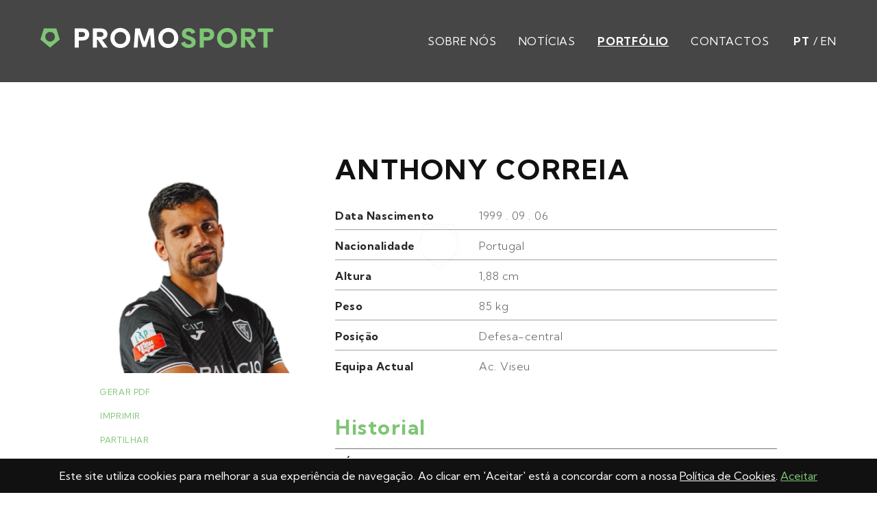

--- FILE ---
content_type: text/html
request_url: https://promosport.pt/pt/jogadores/anthony-correia-defesa-central/
body_size: 3917
content:
<!DOCTYPE html>
<html>
<head>
<!-- Google tag (gtag.js) -->
<script async src="https://www.googletagmanager.com/gtag/js?id=G-382LCSFSYM"></script>
<script>
  window.dataLayer = window.dataLayer || [];
  function gtag(){dataLayer.push(arguments);}
  gtag('js', new Date());

  gtag('config', 'G-382LCSFSYM');
</script>
<title>Anthony Correia / Defesa-central - Promosport - Intermediação no futebol profissional</title>
<meta name="Description" content="A PromoSport tem como principal objectivo a descoberta e acompanhamento de jovens talentos com margem de progressão nos vários escalões do futebol nacional e internacional. É uma empresa com sede em Matosinhos e liderada por António Teixeira, empresário FIFA licenciado pela Federação Portuguesa de Futebol desde 1998."/>
<meta name="Keywords" content="grémio esportivo an?polis, grémio esportivo an?polis em Goi?s, empresario futebol , empresarios de futebol , empresarios de futebol em portugal ,empresario de futebol , empresario de jogador ,agente de futebol, agentes de futebol, agentes fifa, agentes futebol, agentes futebol, empresarios de jogadores, empresarios de jogadores de futebol, empresarios futebol, empres?rio de futebol, empres?rio futebol, empres?rios de futebol, empres?rios futebol, representantes de jogadores, representante jogadores, ant?nio teixeira"/>
		<meta http-equiv="Content-Language" content="pt"/>
		<meta http-equiv="Content-Type" content="text/html; charset=ISO-8859-1"/>
		<meta name="Robots" content="all"/>
		<meta name="Author" content="Promosport"/>
		<meta name="Copyright" content="Promosport"/>
		<meta http-equiv="Revisit-After" content="7 days"/>
		<meta name="Distribution" content="Global"/>
		<meta name="Rating" content="General"/>
<meta name="viewport" content="width=device-width, initial-scale=1.0, maximum-scale=1">
<meta property="og:type" content="website" />
<meta property="og:locale" content="pt_PT" />
<meta property="og:title" content="Anthony Correia / Defesa-central - Promosport - Intermediação no futebol profissional" />
<meta property="og:description" content="A PromoSport tem como principal objectivo a descoberta e acompanhamento de jovens talentos com margem de progressão nos vários escalões do futebol nacional e internacional. É uma empresa com sede em Matosinhos e liderada por António Teixeira, empresário FIFA licenciado pela Federação Portuguesa de Futebol desde 1998." />
<meta property="og:image" content="http://www.promosport.ptimagens/jogadores/anthony_correia_defesa_central_img68ac9bde1bac1.jpeg" />
<meta property="og:image:type" content="image/jpeg" />
<meta property="og:site_name" content="Anthony Correia / Defesa-central -  Promosport - Intermediação no futebol profissional" />
<meta name="twitter:title" content="Anthony Correia / Defesa-central - Promosport - Intermediação no futebol profissional" />
<meta name="twitter:description" content="A PromoSport tem como principal objectivo a descoberta e acompanhamento de jovens talentos com margem de progressão nos vários escalões do futebol nacional e internacional. É uma empresa com sede em Matosinhos e liderada por António Teixeira, empresário FIFA licenciado pela Federação Portuguesa de Futebol desde 1998." />
<meta name="twitter:image" content="http://www.promosport.ptimagens/jogadores/anthony_correia_defesa_central_img68ac9bde1bac1.jpeg" /><link href="https://fonts.googleapis.com/css2?family=Kumbh+Sans:wght@300;400;700&display=swap" rel="stylesheet">
<link rel="stylesheet" type="text/css" href="/css/reset-min.css"/>
<link rel="stylesheet" type="text/css" href="/css/style.css?v=2"/>
<script src="//ajax.googleapis.com/ajax/libs/jquery/1.9.1/jquery.min.js"></script>
<script src="/js/jquery.scrollTo-min.js"></script>
<script src="/js/jquery.cookie.js"></script>


<link rel="apple-touch-icon" sizes="180x180" href="/images/favicons/apple-touch-icon.png">
<link rel="icon" type="image/png" sizes="32x32" href="/images/favicons/favicon-32x32.png">
<link rel="icon" type="image/png" sizes="16x16" href="/images/favicons/favicon-16x16.png">
<link rel="manifest" href="/images/favicons/site.webmanifest">
<link rel="mask-icon" href="/images/favicons/safari-pinned-tab.svg" color="#7ac470">
<link rel="shortcut icon" href="/images/favicons/favicon.ico">
<meta name="msapplication-TileColor" content="#ffffff">
<meta name="msapplication-config" content="/images/favicons/browserconfig.xml">
<meta name="theme-color" content="#ffffff">

<script src="/js/printThis.js"></script><script src="/js/svg-convert.js"></script>
<script type="text/javascript">
	var titulo="Promosport - Intermediação no futebol profissional";
</script>
<script src="/js/funcoes.js?v=1"></script>
</head>
<body>
<div class="under" id="cookie_msg">
	Este site utiliza cookies para melhorar a sua experiência de navegação.  Ao clicar em 'Aceitar' está a concordar com a nossa <a target="_blank" href="/pt/avisos-legais/utilizacao-de-cookies/">Política de Cookies</a>. <a href="#" id="cookie_accept">Aceitar</a>
</div>

<div class="loader"></div>
<input type="hidden" name="langid" id="langid" value="1">
<div id="main">
	<header>
		<div class="centered_content">
			<p class="left logo"><a href="/pt/"><img class="svg-convert" src="/images/logo.svg" alt="Promosport - Intermediação no futebol profissional" /></a></p>
			<nav class="right">
				<ul><li class=""><a title="Sobre nós" href="/pt/promosport/" >Sobre nós</a></li><li class=""><a title="Notícias" href="/pt/noticias/" >Notícias</a></li><li class="sel"><a title="Portfólio" href="/pt/jogadores/" >Portfólio</a></li><li class=""><a title="Contactos" href="/pt/contactos/" >Contactos</a></li>					<li class="lang">
					<a id="pt" class="pt sel" href="/pt/">PT</a> / <a id="en" class="en " href="/en/">EN</a></li>
					</ul>			</nav>
			
			<div class="menu_open_wrap">
				<div class="menu_open">
					<div id="nav">
					  <span></span>
					  <span></span>
					  <span></span>
					  <span></span>
					</div>
				</div>
			</div>
			<div class="clear"></div>
		</div>
	</header>
	<main class="wrap_jogadores wrap_249" id="wrap-jogadores">
			<div class="jogador_wrap">
		<div class="centered_content">
			<div class="jogador_wrap_inner">
				<h1 class="mobile">Anthony Correia</h1>
				<div class="col1 left">
					<div class="flexslider" id="flexslider_jogadores">
					  	<div class="load"></div>
					  	<ul class="slides">
					  		<li><img src="/imagens/jogadores/anthony_correia_defesa_central_img68ac9bde1bac1.jpeg" alt="Anthony Correia / Defesa-central" /></li>	
					  								</ul>
					</div>
					<ul class="share">
	<li><a href="/pt/pdf/?id=anthony-correia-defesa-central&area=jogadores">Gerar pdf</a></li>
	<li><a href="#" class="bt_print">Imprimir</a></li>
	<li><a href="#" class="bt_share">Partilhar</a>
	
		<div class="addthis_toolbox addthis_default_style">
	    <ul class="share_wrap">
		    <li><a class="addthis_button_facebook">Facebook</a></li>
			<li><a class="addthis_button_twitter">Twitter</a></li>
			<li><a class="addthis_button_email">Email</a></li>
		</ul>
	    </div>
	</li>
</ul>
<script type="text/javascript" src="https://s7.addthis.com/js/250/addthis_widget.js"></script>
				</div>
				<div class="col2 right">
					<h1 class="nomobile">Anthony Correia</h1>
					
					<div class="caracteristicas">
						<ul>
							<li>Data Nascimento</li>
							<li>1999 . 09 . 06</li>
							<li>Nacionalidade</li>
							<li>Portugal</li>
							<li>Altura</li>
							<li>1,88 cm&nbsp;</li>
							<li>Peso</li>
							<li>85 kg&nbsp;</li>
							<li>Posição</li>
							<li>Defesa-central</li>
							<li>Equipa Actual</li>
							<li>Ac. Viseu</li>
						</ul>
					</div>
					
											<div class="historial_info">
							<h3>Historial</h3>
							<div class="historical_info_wrap">
								<table border="0" cellpadding="0" cellspacing="0" width="100%">
									<tr>
										<th class="epoca">Época</th>
										<th class="clube">Clube</th>
										<th class="pais">País</th>
										<th class="jogos">Jogos</th>
										<th class="golos">Golos</th>
									</tr>
																			<tr>
											<td class="epoca">2015/16</td>
											<td class="clube">Vitória SC Sub17</td>
											<td class="pais">Portugal</td>
											<td class="jogos"></td>
											<td class="golos"></td>
										</tr>
																				<tr>
											<td class="epoca">2016/17</td>
											<td class="clube">Vitória SC Sub19</td>
											<td class="pais">Portugal</td>
											<td class="jogos"></td>
											<td class="golos"></td>
										</tr>
																				<tr>
											<td class="epoca">2016/17</td>
											<td class="clube">Leixões SC - Sub19</td>
											<td class="pais">Portugal</td>
											<td class="jogos">25</td>
											<td class="golos">3</td>
										</tr>
																				<tr>
											<td class="epoca">2017/18</td>
											<td class="clube">Leixões SC - Sub19</td>
											<td class="pais">Portugal</td>
											<td class="jogos">34</td>
											<td class="golos">5</td>
										</tr>
																				<tr>
											<td class="epoca">2018/19</td>
											<td class="clube">Leixões SC</td>
											<td class="pais">Portugal</td>
											<td class="jogos">3</td>
											<td class="golos"></td>
										</tr>
																				<tr>
											<td class="epoca">2019/20</td>
											<td class="clube">SC Braga S23</td>
											<td class="pais">Portugal</td>
											<td class="jogos">1</td>
											<td class="golos"></td>
										</tr>
																				<tr>
											<td class="epoca">2019/20</td>
											<td class="clube">SC Braga B</td>
											<td class="pais">Portugal</td>
											<td class="jogos">22</td>
											<td class="golos">2</td>
										</tr>
																				<tr>
											<td class="epoca">2020/21</td>
											<td class="clube">SC Braga B</td>
											<td class="pais">Portugal</td>
											<td class="jogos">22</td>
											<td class="golos"></td>
										</tr>
																				<tr>
											<td class="epoca">2021/22</td>
											<td class="clube">Estrela da Amadora</td>
											<td class="pais">Portugal</td>
											<td class="jogos">32</td>
											<td class="golos">1</td>
										</tr>
																				<tr>
											<td class="epoca">2022/23</td>
											<td class="clube">Vilafranquense</td>
											<td class="pais">Portugal</td>
											<td class="jogos">34</td>
											<td class="golos"></td>
										</tr>
																				<tr>
											<td class="epoca">2023/24</td>
											<td class="clube">AVS Futebol SAD</td>
											<td class="pais">Portugal</td>
											<td class="jogos">39</td>
											<td class="golos">2</td>
										</tr>
																				<tr>
											<td class="epoca">2024/25</td>
											<td class="clube">FC Vizela</td>
											<td class="pais">Portugal</td>
											<td class="jogos">32</td>
											<td class="golos"></td>
										</tr>
																				<tr>
											<td class="epoca">2025/26</td>
											<td class="clube">Ac. Viseu</td>
											<td class="pais">Portugal</td>
											<td class="jogos"></td>
											<td class="golos"></td>
										</tr>
																		</table>
							</div>
						</div>
										</div>
				<div class="clear"></div>
			</div>
		</div>
		<div class="outras_infos_wrap">
			<div class="centered_content">
				<div class="jogador_wrap_inner">
					<div class="col2 right">
						<div class="outras_infos">
													</div>
					</div>
					<div class="clear"></div>
				</div>
			</div>
		</div>
	</div>

	<script>
		$(document).ready(function() {
			setShare(".jogador_wrap .share",".col2 .outras_infos",".jogador_wrap .col1.left");
		});	
		
		$(window).bind('resize', function() {
			setShare(".jogador_wrap .share",".col2 .outras_infos",".jogador_wrap .col1.left");
		});	
	</script>

			<link rel="stylesheet" type="text/css" href="/css/flexslider.css"/>
		<script src="/js/jquery.fitvid.js"></script>
		<script defer src="/js/jquery.flexslider.js"></script>
		<script>
		//$(window).load(function(){
		$(document).ready( function() 
		{
			$("#flexslider_jogadores").flexslider({
		      animation: "slide",
		      touch: true,
		      controlNav: true, 
		      directionNav: false,
		      animationLoop: false,
		      slideshow: true,
		      slideshowSpeed: 8000,
		      animationSpeed: 500,
		      useCSS: false,
		      /*smoothHeight: true,*/
		      start: function(slider){
			   slider.find('.load').fadeOut(500);
		      }
		  });
		});
		</script>
		</main>
	
		<footer class="border">
					<div class="marquee">
				<ul><li><a href="https://www.ligaportugal.pt/" target="_blank">						<img src="/imagens/banners/LIGA.svg" alt="LPFP" />
						</a>					</li><li><a href="http://fifa.com" target="_blank">						<img src="/imagens/banners/FIFA.svg" alt="FIFA" />
						</a>					</li><li><a href="http://fpf.pt" target="_blank">						<img src="/imagens/banners/FPF.svg" alt="FPF" />
						</a>					</li></ul>
			</div>
					<div class="clear"></div>
		<div class="footer-content">
			<div class="centered_content">
				
				<div class="info">
					<div class="col left">
						<h3>Avisos Legais</h3>
						<ul><li><a href="/pt/avisos-legais/politica-de-privacidade/">Política de Privacidade</a></li><li><a href="/pt/avisos-legais/termos-de-utilizacao/">Termos de Utilização</a></li><li><a href="/pt/avisos-legais/resolucao-alternativa-de-litigios/">Resolução Alternativa de Litígios</a></li><li><a href="/pt/avisos-legais/utilizacao-de-cookies/">Utilização de Cookies</a></li></ul>					</div>
					<div class="col left"><h3>Contactos</h3>
(+351) 22 937 64 19<br />
(+351) 91 468 01 59<br />
<a href="mailto:promosport@promosport.pt">promosport@promosport.pt</a><ul class="footer_socials"><li><a href="https://www.facebook.com/Promosport.pt" target="_blank"><img src="/images/footer_fb.svg" alt="facebook" /></a></li><li><a href="https://vimeo.com/promosport" target="_blank"><img src="/images/footer_v.svg" alt="vimeo" /></a></li><li><a href="https://www.instagram.com/promosport.pt" target="_blank"><img src="/images/footer_in.svg" alt="instagram" /></a></li></ul></div>
					<div class="col left"><h3>MORADA</h3>
Rua de L&oacute; Ferreira, n&ordm; 61<br />
4450-176 Matosinhos<br />
Portugal</div>
										<div class="clear"></div>
				</div>	
				
				<div class="sign">
					<a href="/pt/" class="left"><img src="/images/logo_footer.svg" alt="Promosport - Intermediação no futebol profissional" /></a>
					<p class="right">Web Design <a href="http://lyftstudio.com" target="_blank">Lyft</a> Development <a href="http://www.webprodz.com" target="_blank">Webprodz</a></p>
				</div>
			</div>
		</div>
		
    </footer>
    
    		<script type='text/javascript' src='/js/jquery.marquee.min.js'></script>
		<script>
		$(document).ready(function() {
			var speed=66000;
			
			if($(window).width()<768)
				speed=20000;
		
		
			$('.marquee').marquee({
			    //speed in milliseconds of the marquee
			    duration: speed,
			    //gap in pixels between the tickers
			    gap: 0,
			    //time in milliseconds before the marquee will start animating
			    delayBeforeStart: 0,
			    //'left' or 'right'
			    direction: 'left',
			    //true or false - should the marquee be duplicated to show an effect of continues flow
			    duplicated: true,
			    startVisible:true,
			    pauseOnHover:true
			});	
		});	
		</script></div>
</body>
</html>


--- FILE ---
content_type: text/css
request_url: https://promosport.pt/css/style.css?v=2
body_size: 8133
content:
* {
  outline: none !important; }

body, html {
  background-color: #fff;
  font-family: "Kumbh Sans", sans-serif;
  color: #4D4D4D;
  -webkit-text-size-adjust: 100%;
  margin: 0;
  padding: 0;
  border: none;
  font-size: 15px;
  font-weight: 500;
  -webkit-font-smoothing: antialiased; }

a {
  color: inherit;
  text-decoration: none;
  -moz-transition: all 0.3s ease-out;
  /* WebKit */
  -webkit-transition: all 0.3s ease-out;
  /* Opera */
  -o-transition: all 0.3s ease-out;
  /* Standard */
  transition: all 0.3s ease-out; }

a:hover {
  opacity: 0.5; }

.bold, strong, b {
  font-weight: 700; }

.italic {
  font-style: italic; }

.upper {
  text-transform: uppercase; }

.left {
  float: left; }

.right {
  float: right; }

.clear {
  clear: both; }

.relative {
  position: relative; }

.acenter {
  text-align: center; }

input, textarea, select {
  outline: none; }

.vertical-align {
  position: relative;
  top: 50%;
  -webkit-transform: translateY(-50%);
  -ms-transform: translateY(-50%);
  transform: translateY(-50%); }

::selection {
  background-color: #0A0A0A; }

textarea,
input[type="text"],
input[type="button"],
input[type="submit"],
input[type="password"],
input[type="date"] {
  -webkit-appearance: none;
  border-radius: 0; }

#main {
  -webkit-box-sizing: border-box;
  -moz-box-sizing: border-box;
  box-sizing: border-box;
  width: 100%;
  position: relative; }

.centered_content {
  width: 1362px;
  margin-left: auto;
  margin-right: auto; }
  @media print {
    .centered_content {
      width: 100%; } }
  @media only screen and (max-width: 1400px) {
    .centered_content {
      width: 1162px; } }
  @media only screen and (max-width: 1200px) {
    .centered_content {
      width: 980px; } }
  @media only screen and (max-width: 1023px) {
    .centered_content {
      width: calc(100% - (2 * 25px)); } }

.centered_content_inner {
  margin-left: auto;
  margin-right: auto;
  width: 80%; }
  @media only screen and (max-width: 1200px) {
    .centered_content_inner {
      width: 90%; } }
  @media only screen and (max-width: 1023px) {
    .centered_content_inner {
      width: 100%; } }
  @media print {
    .centered_content_inner {
      width: 100%; } }

#cookie_msg {
  display: none;
  width: 100%;
  position: fixed;
  background-color: #0A0A0A;
  left: 0px;
  bottom: 0px;
  z-index: 99997;
  font-size: 16px;
  color: #fff;
  line-height: 20px;
  padding-top: 15px;
  padding-bottom: 15px;
  text-align: center; }
  #cookie_msg
a {
    text-decoration: underline; }

#cookie_accept {
  color: #7AC470; }

.loader {
  position: fixed;
  top: 0px;
  left: 0px;
  width: 100%;
  height: 100%;
  background-color: #fff;
  background-position: center center;
  background-repeat: no-repeat;
  z-index: 99998;
  background-image: url(/images/loader.gif); }
  @media only screen and (max-width: 767px) {
    .loader {
      background-size: 56px; } }

header {
  height: 120px;
  background-color: #404040;
  color: #fff; }
  @media only screen and (max-width: 1023px) {
    header {
      height: 70px; } }
  @media print {
    header {
      height: auto; } }
  header
.logo {
    padding-top: 40px; }
    @media only screen and (max-width: 1023px) {
      header
.logo {
        padding-top: 27px; } }
    @media print {
      header
.logo {
        padding-top: 0px; } }
    header
.logo
svg {
      width: 340px; }
      @media only screen and (max-width: 1023px) {
        header
.logo
svg {
          width: 190px; } }
      @media print {
        header
.logo
svg #Path_95, header
.logo
svg #Path_96, header
.logo
svg #Path_97, header
.logo
svg #Path_98, header
.logo
svg
#Path_99 {
          fill: #212121; } }
      header
.logo
svg #Path_105, header
.logo
svg #Path_100, header
.logo
svg #Path_101, header
.logo
svg #Path_102, header
.logo
svg #Path_103, header
.logo
svg
#Path_104 {
        fill: #7AC470; }
  header
nav {
    height: 120px; }
    @media only screen and (max-width: 1023px) {
      header
nav {
        height: auto;
        position: absolute;
        background-color: #7AC470;
        top: 70px;
        height: calc(100vh - 70px);
        z-index: 99999;
        width: 100%;
        left: 0px;
        display: none; } }
    @media print {
      header
nav {
        display: none; } }
    header
nav
ul {
      margin: 0;
      padding: 0;
      list-style: none; }
      @media only screen and (max-width: 1023px) {
        header
nav
ul {
          padding-left: 25px;
          padding-top: 20px;
          -webkit-box-sizing: border-box;
          -moz-box-sizing: border-box;
          box-sizing: border-box; } }
      header
nav
ul
li {
        font-size: 16px;
        letter-spacing: 0.8px;
        text-transform: uppercase;
        display: inline-block;
        margin-left: 32px;
        line-height: 120px;
        vertical-align: top; }
        @media only screen and (max-width: 1200px) {
          header
nav
ul
li {
            font-size: 14px; } }
        @media only screen and (max-width: 1023px) {
          header
nav
ul
li {
            line-height: normal;
            padding-top: 20px;
            display: block;
            margin-left: 0px;
            font-size: 25px; } }
        header
nav
ul
li:first-child {
          margin-left: 0px; }
        header
nav
ul
li.sel {
          font-weight: 700;
          text-decoration: underline; }
          @media only screen and (max-width: 1023px) {
            header
nav
ul
li.sel {
              text-decoration: none; } }
        header
nav
ul
li.lang
.sel {
          font-weight: 700; }
        @media only screen and (max-width: 1023px) {
          header
nav
ul
li.lang {
            padding-top: 50px; } }
  header
.menu_open_wrap {
    display: none; }
    @media only screen and (max-width: 1023px) {
      header
.menu_open_wrap {
        display: block; } }
    header
.menu_open_wrap .menu_open {
      width: 20px;
      height: 16px;
      -webkit-transform: rotate(0deg);
      -moz-transform: rotate(0deg);
      -o-transform: rotate(0deg);
      transform: rotate(0deg);
      -webkit-transition: .5s ease-in-out;
      -moz-transition: .5s ease-in-out;
      -o-transition: .5s ease-in-out;
      transition: .5s ease-in-out;
      cursor: pointer;
      position: absolute;
      right: 25px;
      top: 27px;
      z-index: 1030;
      display: block; }
    header
.menu_open_wrap .menu_open span {
      display: block;
      position: absolute;
      height: 2px;
      width: 100%;
      background: #fff;
      border-radius: 0px;
      opacity: 1;
      left: 0;
      -webkit-transform: rotate(0deg);
      -moz-transform: rotate(0deg);
      -o-transform: rotate(0deg);
      transform: rotate(0deg);
      -webkit-transition: .25s ease-in-out;
      -moz-transition: .25s ease-in-out;
      -o-transition: .25s ease-in-out;
      transition: .25s ease-in-out; }
    header
.menu_open_wrap .menu_open span:nth-child(1) {
      top: 0px; }
    header
.menu_open_wrap .menu_open span:nth-child(2), header
.menu_open_wrap .menu_open span:nth-child(3) {
      top: 6px; }
    header
.menu_open_wrap
.menu_open span:nth-child(3) {
      box-shadow: none; }
    header
.menu_open_wrap .menu_open span:nth-child(4) {
      top: 12px;
      width: 100%; }
    header
.menu_open_wrap .menu_open.open span:nth-child(1) {
      top: 6px;
      width: 0%;
      left: 50%;
      box-shadow: none; }
    header
.menu_open_wrap .menu_open.open span:nth-child(2) {
      -webkit-transform: rotate(45deg);
      -moz-transform: rotate(45deg);
      -o-transform: rotate(45deg);
      transform: rotate(45deg); }
    header
.menu_open_wrap .menu_open.open span:nth-child(3) {
      -webkit-transform: rotate(-45deg);
      -moz-transform: rotate(-45deg);
      -o-transform: rotate(-45deg);
      transform: rotate(-45deg); }
    header
.menu_open_wrap .menu_open.open span:nth-child(4) {
      top: 7px;
      width: 0%;
      left: 50%;
      box-shadow: none; }

.home-noticias {
  padding-bottom: 40px;
  padding-top: 80px; }
  @media only screen and (max-width: 767px) {
    .home-noticias {
      padding-top: 50px;
      padding-bottom: 20px; } }
  .home-noticias
.slideshow_wrap
.slideshow_inner {
    overflow: hidden; }
    .home-noticias
.slideshow_wrap
.slideshow_inner
.slider-item {
      outline: none !important; }
  .home-noticias
.nav
svg {
    width: 30px; }
  .home-noticias
.nav .next, .home-noticias
.nav
.prev {
    position: absolute;
    top: 50%;
    position: absolute;
    top: 50%;
    -webkit-transform: translateY(-50%);
    -ms-transform: translateY(-50%);
    transform: translateY(-50%);
    right: 20px;
    opacity: 0.2; }
    .home-noticias
.nav .next:hover
, .home-noticias
.nav
.prev:hover {
      opacity: 1; }
  .home-noticias
.nav
.prev {
    left: 20px;
    right: auto; }
  @media only screen and (max-width: 767px) {
    .home-noticias
.nav {
      display: none !important; } }

.home-jogadores {
  padding-bottom: 80px;
  padding-top: 0px; }
  @media only screen and (max-width: 767px) {
    .home-jogadores {
      padding-top: 0px;
      padding-bottom: 80px; } }
  .home-jogadores
.container_jogadores {
    margin-bottom: 0px;
    width: 100%; }
  .home-jogadores
.slideshow_wrap
.slideshow_inner_jogadores {
    overflow: hidden; }
    .home-jogadores
.slideshow_wrap
.slideshow_inner_jogadores
.slider-item {
      outline: none !important; }
  .home-jogadores
.nav
svg {
    width: 30px; }
  .home-jogadores
.nav .next, .home-jogadores
.nav
.prev {
    position: absolute;
    top: 50%;
    position: absolute;
    top: 50%;
    -webkit-transform: translateY(-50%);
    -ms-transform: translateY(-50%);
    transform: translateY(-50%);
    right: 20px;
    opacity: 0.2; }
    .home-jogadores
.nav .next:hover
, .home-jogadores
.nav
.prev:hover {
      opacity: 1; }
  .home-jogadores
.nav
.prev {
    left: 20px;
    right: auto; }
  @media only screen and (max-width: 767px) {
    .home-jogadores
.nav {
      display: none !important; } }

.img-item
.img_inner {
  position: relative;
  display: block;
  outline: none !important;
  overflow: hidden; }
  .img-item
.img_inner
img {
    -moz-transition: transform 0.3s ease-out;
    /* WebKit */
    -webkit-transition: transform 0.3s ease-out;
    /* Opera */
    -o-transition: transform 0.3s ease-out;
    /* Standard */
    transition: transform 0.3s ease-out;
    max-width: 100%;
    height: 400px;
    width: 100%;
    object-position: 50% 0%;
    object-fit: cover;
    outline: none !important; }
    @media only screen and (max-width: 1400px) {
      .img-item
.img_inner
img {
        height: 370px; } }
    @media only screen and (max-width: 1200px) {
      .img-item
.img_inner
img {
        height: 340px; } }
    @media only screen and (max-width: 1023px) {
      .img-item
.img_inner
img {
        height: 300px; } }
  .img-item
.img_inner
.info {
    position: absolute;
    width: 100%;
    z-index: 900;
    bottom: 0px;
    height: 100px;
    background-color: #404040;
    color: #fff; }
    @media only screen and (max-width: 767px) {
      .img-item
.img_inner
.info {
        height: 64px; } }
    .img-item
.img_inner
.info:before {
      background-color: #606060;
      width: 100%;
      position: absolute;
      height: 100px;
      content: ' ';
      z-index: 900;
      -moz-transition: all 0.3s ease-out;
      /* WebKit */
      -webkit-transition: all 0.3s ease-out;
      /* Opera */
      -o-transition: all 0.3s ease-out;
      /* Standard */
      transition: all 0.3s ease-out;
      height: 0px;
      bottom: 0px; }
    .img-item
.img_inner
.info
h2 {
      position: relative;
      z-index: 901;
      padding-top: 20px;
      padding-left: 40px;
      letter-spacing: 0.63px;
      font-weight: bold;
      font-size: 20px;
      text-transform: uppercase;
      padding-right: 20px;
      white-space: nowrap;
      overflow: hidden;
      text-overflow: ellipsis; }
      @media only screen and (max-width: 1200px) {
        .img-item
.img_inner
.info
h2 {
          padding-left: 20px;
          padding-right: 10px; } }
      @media only screen and (max-width: 1023px) {
        .img-item
.img_inner
.info
h2 {
          padding-left: 15px;
          padding-right: 5px;
          font-size: 17px; } }
      @media only screen and (max-width: 767px) {
        .img-item
.img_inner
.info
h2 {
          padding-left: 15px;
          padding-right: 10px;
          font-size: 13px;
          padding-top: 15px; } }
    .img-item
.img_inner
.info
.data {
      position: relative;
      z-index: 901;
      padding-left: 40px;
      padding-top: 12px;
      letter-spacing: 0.33px;
      font-size: 12px;
      text-transform: uppercase; }
      @media only screen and (max-width: 1200px) {
        .img-item
.img_inner
.info
.data {
          padding-left: 20px; } }
      @media only screen and (max-width: 1023px) {
        .img-item
.img_inner
.info
.data {
          padding-left: 15px; } }
      @media only screen and (max-width: 767px) {
        .img-item
.img_inner
.info
.data {
          padding-left: 15px;
          padding-top: 10px; } }

@media only screen and (min-width: 768px) {
  .img-item:hover
.img_inner
img {
    transform: scale(1.05); }
  .img-item:hover
.img_inner
.info:before {
    height: 100%; } }

form
button {
  background: #7AC470;
  border-radius: 17px;
  height: 34px;
  margin: 0;
  padding: 0;
  width: 100%;
  border: none;
  color: #fff;
  text-align: center;
  font-size: 12px;
  letter-spacing: 3px;
  margin-top: 15px;
  text-transform: uppercase;
  cursor: pointer;
  -moz-transition: all 0.3s ease-out;
  /* WebKit */
  -webkit-transition: all 0.3s ease-out;
  /* Opera */
  -o-transition: all 0.3s ease-out;
  /* Standard */
  transition: all 0.3s ease-out; }
  form
button:hover {
    opacity: 0.5; }

form input[type="text"],
form
input[type="email"] {
  width: 100%;
  border: none;
  background-color: transparent;
  border-bottom: solid 1px #707070;
  padding-bottom: 2px;
  line-height: 15px; }
  form input[type="text"]::-webkit-input-placeholder,
  form
input[type="email"]::-webkit-input-placeholder {
    /* WebKit, Blink, Edge */
    color: #ABABAB;
    font-size: 15px;
    line-height: 15px; }
  form input[type="text"]:-moz-placeholder,
  form
input[type="email"]:-moz-placeholder {
    /* Mozilla Firefox 4 to 18 */
    color: #ABABAB;
    opacity: 1;
    font-size: 15px;
    line-height: 15px; }
  form input[type="text"]::-moz-placeholder,
  form
input[type="email"]::-moz-placeholder {
    /* Mozilla Firefox 19+ */
    color: #ABABAB;
    opacity: 1;
    font-size: 15px;
    line-height: 15px; }
  form input[type="text"]:-ms-input-placeholder,
  form
input[type="email"]:-ms-input-placeholder {
    /* Internet Explorer 10-11 */
    color: #ABABAB;
    font-size: 15px;
    line-height: 15px; }

form#contactos {
  margin-top: 20px; }
  form#contactos input, form#contactos
textarea {
    margin-top: 35px; }
    form#contactos input::-webkit-input-placeholder, form#contactos
textarea::-webkit-input-placeholder {
      /* WebKit, Blink, Edge */
      text-transform: uppercase;
      line-height: 21px;
      color: #ABABAB; }
    form#contactos input:-moz-placeholder, form#contactos
textarea:-moz-placeholder {
      /* Mozilla Firefox 4 to 18 */
      text-transform: uppercase;
      line-height: 21px;
      color: #ABABAB; }
    form#contactos input::-moz-placeholder, form#contactos
textarea::-moz-placeholder {
      /* Mozilla Firefox 19+ */
      text-transform: uppercase;
      line-height: 21px;
      color: #ABABAB; }
    form#contactos input:-ms-input-placeholder, form#contactos
textarea:-ms-input-placeholder {
      /* Internet Explorer 10-11 */
      text-transform: uppercase;
      line-height: 21px;
      color: #ABABAB; }
  form#contactos
textarea {
    width: 100%;
    border: none;
    border-bottom: solid 1px #707070;
    padding-bottom: 2px;
    line-height: 15px; }
    form#contactos
textarea::-webkit-input-placeholder {
      /* WebKit, Blink, Edge */
      color: #ABABAB;
      font-size: 15px;
      line-height: 21px; }
    form#contactos
textarea:-moz-placeholder {
      /* Mozilla Firefox 4 to 18 */
      color: #ABABAB;
      opacity: 1;
      font-size: 15px;
      line-height: 21px; }
    form#contactos
textarea::-moz-placeholder {
      /* Mozilla Firefox 19+ */
      color: #ABABAB;
      opacity: 1;
      font-size: 15px;
      line-height: 21px; }
    form#contactos
textarea:-ms-input-placeholder {
      /* Internet Explorer 10-11 */
      color: #ABABAB;
      font-size: 15px;
      line-height: 21px; }
  form#contactos
input[type="text"] {
    height: 21px;
    padding-bottom: 4px; }
  form#contactos
button {
    width: 200px;
    margin-top: 30px; }
    @media only screen and (max-width: 767px) {
      form#contactos
button {
        width: 100%; } }
  form#contactos
.cb_select {
    font-size: 12px;
    line-height: 15px;
    margin-top: 30px; }
    form#contactos
.cb_select
a {
      text-decoration: underline; }
    form#contactos
.cb_select
span {
      position: absolute;
      top: 6px;
      left: 30px; }
    form#contactos
.cb_select .round {
      position: relative; }
    form#contactos
.cb_select .round label {
      background-color: #fff;
      border: 1px solid #212121;
      border-radius: 50%;
      cursor: pointer;
      height: 20px;
      left: 0;
      position: absolute;
      top: 0;
      width: 20px; }
    form#contactos
.cb_select .round label:after {
      content: "";
      height: 10px;
      left: 5px;
      opacity: 0;
      position: absolute;
      top: 5px;
      width: 10px;
      background-color: #7AC470;
      border-radius: 50%; }
    form#contactos
.cb_select .round input[type="checkbox"] {
      visibility: hidden; }
    form#contactos
.cb_select .round input[type="checkbox"]:checked + label {
      background-color: #fff; }
    form#contactos
.cb_select .round input[type="checkbox"]:checked + label:after {
      opacity: 1; }
  form#contactos
.caixas_error {
    border-bottom-color: #ff0000; }

.banners {
  position: relative; }
  .banners #flexslider_banners .slides {
    height: 37vw; }
    @media only screen and (max-width: 1023px) {
      .banners #flexslider_banners .slides {
        height: 50vh; } }
    @media only screen and (max-width: 767px) {
      .banners #flexslider_banners .slides {
        height: 70vh; } }
  .banners #flexslider_banners .slides > li {
    -webkit-backface-visibility: hidden;
    position: relative;
    width: 100%;
    height: 100%;
    background-size: cover;
    background-position: center center; }
  .banners
#flexslider_banners .flex-control-nav {
    height: 24px;
    text-align: left;
    top: 50px;
    z-index: 9001;
    width: 1362px;
    left: 50%;
    position: absolute;
    left: 50%;
    -webkit-transform: translateX(-50%);
    -ms-transform: translateX(-50%);
    transform: translateX(-50%); }
    @media only screen and (max-width: 1400px) {
      .banners
#flexslider_banners .flex-control-nav {
        width: 1162px; } }
    @media only screen and (max-width: 1200px) {
      .banners
#flexslider_banners .flex-control-nav {
        width: 980px; } }
    @media only screen and (max-width: 1023px) {
      .banners
#flexslider_banners .flex-control-nav {
        width: calc(100% - 50px); } }
    @media only screen and (max-width: 767px) {
      .banners
#flexslider_banners .flex-control-nav {
        top: 30px; } }
  .banners
#flexslider_banners .flex-control-nav li {
    margin-left: 12px;
    margin-right: 0px;
    vertical-align: top; }
    .banners
#flexslider_banners .flex-control-nav li:first-child {
      margin-left: 0px; }
  .banners
#flexslider_banners .flex-control-nav li a {
    width: 18px;
    height: 18px;
    -webkit-border-radius: 18px;
    -moz-border-radius: 18px;
    -o-border-radius: 18px;
    border-radius: 18px;
    background-color: #fff; }
  .banners #flexslider_banners .flex-control-paging li a.flex-active {
    border: solid 4px #fff;
    background-color: #7AC470;
    -webkit-box-sizing: border-box;
    -moz-box-sizing: border-box;
    box-sizing: border-box; }
  @media only screen and (max-width: 767px) {
    .banners
#flexslider_banners .flex-direction-nav {
      display: none; } }
  .banners
#flexslider_banners .flex-direction-nav li a {
    opacity: 0.2; }
  .banners
#flexslider_banners .flex-direction-nav li a:hover {
    opacity: 1; }
  .banners
#flexslider_banners .flex-direction-nav .flex-next {
    background-image: url(/images/left_white.svg);
    background-size: 30px;
    right: 20px; }
  .banners
#flexslider_banners .flex-direction-nav .flex-prev {
    background-size: 30px;
    background-image: url(/images/right_white.svg);
    left: 20px; }
  .banners .video {
    background-position: center center;
    background-repeat: no-repeat;
    background-size: cover;
    position: relative; }
  .banners video, .banners object {
    left: 0;
    position: absolute;
    top: 0; }
  .banners
.info {
    position: absolute;
    bottom: 60px;
    color: #fff;
    width: 100%; }
    @media only screen and (max-width: 1023px) {
      .banners
.info {
        bottom: 30px; } }
    .banners
.info
h1 {
      letter-spacing: 3px;
      color: #FFFFFF;
      text-shadow: 0px 3px 20px #00001A;
      text-transform: uppercase;
      font-size: 60px;
      line-height: 62px;
      font-weight: 700;
      max-width: 670px; }
      @media only screen and (max-width: 1200px) {
        .banners
.info
h1 {
          font-size: 50px;
          line-height: 52px; } }
      @media only screen and (max-width: 767px) {
        .banners
.info
h1 {
          font-size: 25px;
          line-height: 30px;
          max-width: none;
          letter-spacing: 1.25px; } }
    .banners
.info
.resumo {
      max-width: 670px;
      font-size: 20px;
      line-height: 25px;
      letter-spacing: 0.5px;
      color: #FFFFFF;
      text-shadow: 0px 0px 20px #00004D;
      text-transform: uppercase;
      margin-top: 25px; }
      @media only screen and (max-width: 1200px) {
        .banners
.info
.resumo {
          margin-top: 20px; } }
      @media only screen and (max-width: 767px) {
        .banners
.info
.resumo {
          font-size: 11px;
          line-height: 13px;
          max-width: none; } }
    @media only screen and (max-width: 767px) {
      .banners
.info {
        font-size: 25px; } }

main
.share {
  margin: 0;
  padding: 0;
  margin-top: 45px; }
  @media print {
    main
.share {
      display: none; } }
  main
.share
li {
    list-style: none;
    display: inline-block;
    margin-left: 45px;
    font-size: 12px;
    letter-spacing: 0.6px;
    color: #7AC470;
    text-transform: uppercase;
    vertical-align: top;
    position: relative; }
    @media only screen and (max-width: 767px) {
      main
.share
li {
        margin-left: 0px;
        display: block;
        margin-top: 35px; } }
    main
.share
li:first-child {
      margin-left: 0px; }
    main
.share
li
a:hover {
      opacity: 1;
      font-weight: 700;
      text-decoration: underline; }

main
.share_wrap {
  margin: 0;
  padding: 0;
  margin-top: 10px;
  position: absolute;
  display: none; }
  main
.share_wrap
li {
    list-style: none;
    display: block;
    margin-left: 0px; }
    main
.share_wrap
li
.at-icon-wrapper {
      display: none; }
    main
.share_wrap
li
a {
      padding: 0; }

main
.error_page {
  text-align: center;
  font-size: 14px;
  padding-top: 150px;
  min-height: 30vh; }

main
h1 {
  letter-spacing: 3px;
  color: #7AC470;
  text-transform: uppercase;
  font-size: 60px;
  font-weight: 700; }
  @media only screen and (max-width: 1200px) {
    main
h1 {
      font-size: 50px; } }
  @media only screen and (max-width: 1023px) {
    main
h1 {
      font-size: 40px; } }
  @media only screen and (max-width: 767px) {
    main
h1 {
      font-size: 25px;
      letter-spacing: 1.25px; } }

main
.content-inner {
  position: relative; }
  main
.content-inner
.texto-inner {
    width: calc( (100% - 18px) / 2);
    padding-bottom: 150px; }
    @media only screen and (max-width: 1023px) {
      main
.content-inner
.texto-inner {
        width: 100%;
        padding-bottom: 70px; } }
    main
.content-inner
.texto-inner .texto
img {
      display: none; }
      @media only screen and (max-width: 1023px) {
        main
.content-inner
.texto-inner .texto
img {
          margin-top: 50px;
          margin-bottom: 30px;
          display: block;
          max-width: 100vw;
          width: 100vw;
          height: 50vw;
          margin-left: -25px;
          object-fit: cover;
          object-position: 50% 0%; } }
    main
.content-inner
.texto-inner.full {
      width: 100%; }
  main
.content-inner
h1 {
    padding-top: 100px;
    padding-bottom: 70px;
    letter-spacing: 3px; }
    @media only screen and (max-width: 1023px) {
      main
.content-inner
h1 {
        padding-top: 50px;
        padding-bottom: 30px; } }
    @media only screen and (max-width: 767px) {
      main
.content-inner
h1 {
        letter-spacing: 1.25px; } }
  main
.content-inner.contactos
h1 {
    letter-spacing: 1.75px;
    color: #212121;
    font-size: 35px;
    padding-bottom: 30px; }
    @media only screen and (max-width: 767px) {
      main
.content-inner.contactos
h1 {
        font-size: 20px;
        letter-spacing: 1px; } }
  main
.content-inner.contactos
.texto {
    font-size: 15px;
    line-height: 20px; }
    @media only screen and (max-width: 767px) {
      main
.content-inner.contactos
.texto {
        font-size: 13px;
        line-height: 18px; }
        main
.content-inner.contactos
.texto
img {
          margin-top: 25px; } }
  main
.content-inner.contactos
.imagem
.imagem_inner {
    margin-left: 60px; }
  @media only screen and (max-width: 1023px) {
    main
.content-inner.contactos
.imagem {
      display: none; } }
  main
.content-inner.contactos
.result {
    padding-top: 70px;
    color: #7AC470;
    font-weight: 700;
    font-size: 18px; }

main
.texto {
  color: #0A0A0A;
  letter-spacing: 0.5px;
  font-size: 20px;
  line-height: 28px; }
  @media only screen and (max-width: 767px) {
    main
.texto {
      font-size: 13px;
      line-height: 22px; } }

main
.imagem {
  right: 0px;
  width: calc( (100% - 18px) / 2);
  position: absolute;
  overflow: hidden;
  height: 100%;
  top: 0px; }
  @media only screen and (max-width: 1023px) {
    main
.imagem {
      display: none; } }
  main
.imagem .imagem_inner {
    margin-left: 100px;
    position: absolute;
    height: 100%;
    width: 100%;
    background-position: center center;
    background-repeat: no-repeat;
    background-size: cover; }

main
.servicos-wrap {
  background-color: #7AC470;
  padding-top: 90px;
  padding-bottom: 200px;
  color: #fff; }
  @media only screen and (max-width: 767px) {
    main
.servicos-wrap {
      padding-top: 50px;
      padding-bottom: 90px; } }
  main
.servicos-wrap
h1 {
    color: #fff;
    text-align: center; }
    @media only screen and (max-width: 767px) {
      main
.servicos-wrap
h1 {
        text-align: left; } }
  main
.servicos-wrap
.texto {
    padding-top: 50px;
    color: #fff;
    width: 80%;
    margin-left: auto;
    margin-right: auto;
    text-align: center;
    max-width: 900px; }
    @media only screen and (max-width: 1200px) {
      main
.servicos-wrap
.texto {
        width: 85%; } }
    @media only screen and (max-width: 767px) {
      main
.servicos-wrap
.texto {
        width: 90%;
        margin-left: 0px;
        margin-right: 0px;
        text-align: left; } }
  main
.servicos-wrap
ul {
    margin: 0;
    padding: 0;
    width: 80%;
    margin-left: auto;
    margin-right: auto; }
    main
.servicos-wrap
ul
li {
      list-style: none;
      display: inline-block;
      margin-top: 80px;
      width: calc(100% / 3);
      text-align: center;
      vertical-align: top; }
      @media only screen and (max-width: 767px) {
        main
.servicos-wrap
ul
li {
          width: 100%;
          margin-top: 55px; } }
      main
.servicos-wrap
ul
li
.img_inner {
        width: 60px;
        height: 70px;
        background-position: center center;
        background-size: contain;
        background-repeat: no-repeat;
        margin-left: auto;
        margin-right: auto;
        -moz-transition: transform 0.3s ease-out;
        /* WebKit */
        -webkit-transition: transform 0.3s ease-out;
        /* Opera */
        -o-transition: transform 0.3s ease-out;
        /* Standard */
        transition: transform 0.3s ease-out; }
      main
.servicos-wrap
ul
li
h2 {
        margin-top: 30px;
        letter-spacing: 1px;
        text-transform: uppercase;
        font-size: 20px;
        line-height: 26px;
        font-weight: 700; }
        @media only screen and (max-width: 1200px) {
          main
.servicos-wrap
ul
li
h2 {
            font-size: 18px;
            line-height: 24px; } }
        @media only screen and (max-width: 767px) {
          main
.servicos-wrap
ul
li
h2 {
            font-size: 14px;
            line-height: 17px;
            letter-spacing: 0.7px; } }
      main
.servicos-wrap
ul
li
a {
        cursor: default; }
      main
.servicos-wrap
ul
li:hover
.img_inner {
        transform: scale(1.05); }

main
#map_contactos {
  width: 100%;
  height: 39vw; }
  @media only screen and (max-width: 767px) {
    main
#map_contactos {
      height: 50vh; } }

main
.container_news {
  margin: 0;
  padding: 0;
  margin-top: 20px;
  font-size: 0px;
  margin-bottom: 100px; }
  main
.container_news
li {
    list-style: none;
    margin-top: 30px;
    width: calc( (100% - 36px) / 3 );
    margin-left: 18px;
    display: inline-block;
    vertical-align: top; }
    @media only screen and (max-width: 1023px) {
      main
.container_news
li {
        width: calc( (100% - 18px) / 2 ); } }
    @media only screen and (max-width: 767px) {
      main
.container_news
li {
        margin-left: 0px;
        width: 100%; } }
    main
.container_news
li:nth-child(3n-2) {
      margin-left: 0px; }
      @media only screen and (max-width: 1023px) {
        main
.container_news
li:nth-child(3n-2) {
          margin-left: 18px; } }
      @media only screen and (max-width: 767px) {
        main
.container_news
li:nth-child(3n-2) {
          margin-left: 0px; } }
    @media only screen and (max-width: 1023px) {
      main
.container_news
li:nth-child(2n-1) {
        margin-left: 0px; } }
    main
.container_news
li
img {
      max-width: 100%;
      height: auto;
      display: block; }
    main
.container_news
li
.img_inner
img {
      height: 18vw; }
      @media only screen and (max-width: 1023px) {
        main
.container_news
li
.img_inner
img {
          height: 23vw; } }
      @media only screen and (max-width: 767px) {
        main
.container_news
li
.img_inner
img {
          height: 55vw; } }
    main
.container_news
li
.img_inner .info {
      height: 65px; }
      @media only screen and (max-width: 767px) {
        main
.container_news
li
.img_inner .info {
          height: 50px; } }
      main
.container_news
li
.img_inner .info
h2 {
        font-size: 16px;
        line-height: 20px;
        padding-top: 12px;
        padding-left: 25px;
        padding-right: 25px; }
        @media only screen and (max-width: 1200px) {
          main
.container_news
li
.img_inner .info
h2 {
            padding-left: 15px;
            padding-right: 15px;
            font-size: 14px;
            line-height: 19px; } }
        @media only screen and (max-width: 767px) {
          main
.container_news
li
.img_inner .info
h2 {
            font-size: 14px;
            line-height: 20px;
            padding-top: 10px; } }
      main
.container_news
li
.img_inner .info
.data {
        padding-left: 25px;
        padding-top: 5px;
        font-size: 10px; }
        @media only screen and (max-width: 1200px) {
          main
.container_news
li
.img_inner .info
.data {
            padding-left: 15px; } }
        @media only screen and (max-width: 767px) {
          main
.container_news
li
.img_inner .info
.data {
            padding-top: 2px; } }

main
.jogadores_treinadores_bar {
  height: 50px;
  width: 100%;
  background-color: #F5F5F5; }
  @media only screen and (max-width: 767px) {
    main
.jogadores_treinadores_bar {
      height: 40px; } }
  main
.jogadores_treinadores_bar
p {
    line-height: 50px;
    text-align: center;
    width: 50%;
    display: inline-block;
    float: left;
    letter-spacing: 1.35px;
    color: #404040;
    text-transform: uppercase;
    position: relative; }
    @media only screen and (max-width: 767px) {
      main
.jogadores_treinadores_bar
p {
        font-size: 12px;
        line-height: 40px; } }
    main
.jogadores_treinadores_bar
p
a {
      position: relative;
      z-index: 901;
      display: block; }
    main
.jogadores_treinadores_bar
p.sel {
      background-color: #7AC470;
      color: #fff; }
      main
.jogadores_treinadores_bar
p.sel a {
        opacity: 1; }
    main
.jogadores_treinadores_bar
p:before {
      background-color: #7AC470;
      width: 100%;
      position: absolute;
      height: 100px;
      content: ' ';
      z-index: 900;
      -moz-transition: all 0.3s ease-out;
      /* WebKit */
      -webkit-transition: all 0.3s ease-out;
      /* Opera */
      -o-transition: all 0.3s ease-out;
      /* Standard */
      transition: all 0.3s ease-out;
      height: 0px;
      bottom: 0px;
      left: 0px; }
    @media only screen and (min-width: 768px) {
      main
.jogadores_treinadores_bar
p:hover {
        color: #fff; }
        main
.jogadores_treinadores_bar
p:hover a {
          opacity: 1; }
        main
.jogadores_treinadores_bar
p:hover:before {
          height: 100%; } }

main
.filtros-wrap {
  margin-top: 60px;
  padding-bottom: 70px; }
  @media only screen and (max-width: 767px) {
    main
.filtros-wrap {
      padding-bottom: 30px; } }
  main
.filtros-wrap .col {
    width: calc( (100% - 54px) / 4 );
    float: left; }
    @media only screen and (max-width: 1200px) {
      main
.filtros-wrap .col {
        width: calc( (100% - 36px) / 3 ); } }
    @media only screen and (max-width: 767px) {
      main
.filtros-wrap .col {
        float: none;
        width: 100%; } }
    main
.filtros-wrap .col.margin {
      margin-left: 18px; }
      @media only screen and (max-width: 767px) {
        main
.filtros-wrap .col.margin {
          margin-left: 0px; } }
  main
.filtros-wrap
#s {
    font-size: 13px;
    line-height: 18px;
    letter-spacing: 1.4px;
    -webkit-box-sizing: border-box;
    -moz-box-sizing: border-box;
    box-sizing: border-box;
    padding-right: 20px; }
    main
.filtros-wrap
#s::-webkit-input-placeholder {
      /* WebKit, Blink, Edge */
      text-transform: uppercase;
      color: #ABABAB;
      font-size: 13px; }
    main
.filtros-wrap
#s:-moz-placeholder {
      /* Mozilla Firefox 4 to 18 */
      text-transform: uppercase;
      color: #ABABAB;
      opacity: 1;
      font-size: 13px; }
    main
.filtros-wrap
#s::-moz-placeholder {
      /* Mozilla Firefox 19+ */
      text-transform: uppercase;
      color: #ABABAB;
      opacity: 1;
      font-size: 13px; }
    main
.filtros-wrap
#s:-ms-input-placeholder {
      /* Internet Explorer 10-11 */
      text-transform: uppercase;
      color: #ABABAB;
      font-size: 13px; }
  main
.filtros-wrap
button {
    width: 20px;
    height: 20px;
    padding-left: 2px;
    position: absolute;
    top: -17px;
    right: 0px;
    border-radius: 20px; }
  main
.filtros-wrap
.advace_s {
    background-color: #F5F5F5;
    display: inline-block;
    float: right;
    margin-top: 10px;
    text-align: center;
    color: #0A0A0A;
    font-size: 10px;
    height: 30px;
    line-height: 33px;
    padding-left: 50px;
    padding-right: 50px;
    -webkit-border-radius: 15px;
    -moz-border-radius: 15px;
    -o-border-radius: 15px;
    border-radius: 15px;
    text-transform: uppercase;
    cursor: pointer; }
    @media only screen and (max-width: 1023px) {
      main
.filtros-wrap
.advace_s {
        padding-left: 30px;
        padding-right: 30px; } }
    main
.filtros-wrap
.advace_s.active, main
.filtros-wrap
.advace_s:hover {
      background-color: #606060;
      color: #fff; }
  main
.filtros-wrap
.search_advance {
    display: none;
    padding-top: 50px; }
    @media only screen and (max-width: 767px) {
      main
.filtros-wrap
.search_advance {
        padding-top: 0px; } }
    main
.filtros-wrap
.search_advance.active {
      display: block; }
    main
.filtros-wrap
.search_advance
select {
      margin: 0;
      -webkit-border-radius: 0px;
      -moz-border-radius: 0px;
      border-radius: 0px;
      background: transparent;
      color: #ABABAB;
      border: none;
      outline: none;
      display: inline-block;
      -webkit-appearance: none;
      -moz-appearance: none;
      appearance: none;
      cursor: pointer;
      font-size: 13px;
      line-height: 18px;
      letter-spacing: 1.4px;
      height: 26px;
      background-image: url(/images/bullet_search.svg);
      background-position: 98% center;
      background-repeat: no-repeat;
      background-size: 12px;
      border: solid 1px #fff;
      -webkit-box-sizing: border-box;
      -moz-box-sizing: border-box;
      box-sizing: border-box;
      border-bottom: solid 1px #707070;
      width: 100%; }
      @media only screen and (max-width: 767px) {
        main
.filtros-wrap
.search_advance
select {
          margin-top: 40px; } }
      main
.filtros-wrap
.search_advance
select
option {
        color: #0A0A0A;
        text-transform: uppercase; }

main
.container_jogadores {
  margin: 0;
  padding: 0;
  margin-top: 20px;
  font-size: 0px;
  margin-bottom: 300px; }
  @media only screen and (max-width: 767px) {
    main
.container_jogadores {
      margin-top: 30px;
      margin-bottom: 200px; } }
  main
.container_jogadores
li.jogador-item {
    list-style: none;
    margin-top: 18px;
    width: calc( (100% - 90px) / 6 );
    margin-left: 18px;
    display: inline-block;
    vertical-align: top; }
    @media only screen and (max-width: 1400px) {
      main
.container_jogadores
li.jogador-item {
        width: calc( (100% - 72px) / 5 ); } }
    @media only screen and (max-width: 1200px) {
      main
.container_jogadores
li.jogador-item {
        width: calc( (100% - 54px) / 4 ); } }
    @media only screen and (max-width: 1023px) {
      main
.container_jogadores
li.jogador-item {
        width: calc( (100% - 36px) / 3 ); } }
    @media only screen and (max-width: 767px) {
      main
.container_jogadores
li.jogador-item {
        width: calc( (100% - 18px) / 2 ); } }
    main
.container_jogadores
li.jogador-item:nth-child(6n-5) {
      margin-left: 0px; }
      @media only screen and (max-width: 1400px) {
        main
.container_jogadores
li.jogador-item:nth-child(6n-5) {
          margin-left: 18px; } }
      @media only screen and (max-width: 1200px) {
        main
.container_jogadores
li.jogador-item:nth-child(6n-5) {
          margin-left: 18px; } }
      @media only screen and (max-width: 1023px) {
        main
.container_jogadores
li.jogador-item:nth-child(6n-5) {
          margin-left: 18px; } }
      @media only screen and (max-width: 767px) {
        main
.container_jogadores
li.jogador-item:nth-child(6n-5) {
          margin-left: 0px; } }
    @media only screen and (max-width: 1400px) {
      main
.container_jogadores
li.jogador-item:nth-child(5n-4) {
        margin-left: 0px; } }
    @media only screen and (max-width: 1200px) {
      main
.container_jogadores
li.jogador-item:nth-child(5n-4) {
        margin-left: 18px; }
      main
.container_jogadores
li.jogador-item:nth-child(4n-3) {
        margin-left: 0px; } }
    @media only screen and (max-width: 1023px) {
      main
.container_jogadores
li.jogador-item:nth-child(5n-4) {
        margin-left: 18px; }
      main
.container_jogadores
li.jogador-item:nth-child(4n-3) {
        margin-left: 18px; }
      main
.container_jogadores
li.jogador-item:nth-child(3n-2) {
        margin-left: 0px; } }
    @media only screen and (max-width: 767px) {
      main
.container_jogadores
li.jogador-item:nth-child(3n-2) {
        margin-left: 18px; }
      main
.container_jogadores
li.jogador-item:nth-child(2n-1) {
        margin-left: 0px; } }
    main
.container_jogadores
li.jogador-item
img {
      max-width: 100%;
      height: auto;
      display: block; }
    main
.container_jogadores
li.jogador-item
.img_inner
.img_container
img {
      height: 252px; }
      @media only screen and (max-width: 1023px) {
        main
.container_jogadores
li.jogador-item
.img_inner
.img_container
img {
          height: 257px; } }
      @media only screen and (max-width: 767px) {
        main
.container_jogadores
li.jogador-item
.img_inner
.img_container
img {
          height: 157px; } }
    main
.container_jogadores
li.jogador-item
.img_inner .info {
      height: 100px;
      position: relative;
      bottom: auto; }
      @media only screen and (max-width: 767px) {
        main
.container_jogadores
li.jogador-item
.img_inner .info {
          height: 55px; } }
      main
.container_jogadores
li.jogador-item
.img_inner .info
h2 {
        font-size: 16px;
        line-height: 25px;
        padding-top: 12px;
        padding-left: 12px;
        padding-right: 12px; }
        @media only screen and (max-width: 1200px) {
          main
.container_jogadores
li.jogador-item
.img_inner .info
h2 {
            font-size: 18px;
            line-height: 23px;
            padding-left: 10px;
            padding-right: 10px; } }
        @media only screen and (max-width: 767px) {
          main
.container_jogadores
li.jogador-item
.img_inner .info
h2 {
            font-size: 12px;
            line-height: 15px;
            padding-top: 8px; } }
      main
.container_jogadores
li.jogador-item
.img_inner .info
.posicao {
        padding-left: 12px;
        padding-top: 5px;
        font-size: 12px;
        position: relative;
        z-index: 900; }
        @media only screen and (max-width: 1200px) {
          main
.container_jogadores
li.jogador-item
.img_inner .info
.posicao {
            padding-left: 10px; } }
        @media only screen and (max-width: 767px) {
          main
.container_jogadores
li.jogador-item
.img_inner .info
.posicao {
            font-size: 8px;
            line-height: 13px;
            padding-top: 0px; } }
      main
.container_jogadores
li.jogador-item
.img_inner .info
.data {
        padding-left: 15px;
        padding-top: 15px;
        font-size: 14px;
        text-transform: none; }
        @media only screen and (max-width: 1200px) {
          main
.container_jogadores
li.jogador-item
.img_inner .info
.data {
            padding-left: 10px; } }
        @media only screen and (max-width: 767px) {
          main
.container_jogadores
li.jogador-item
.img_inner .info
.data {
            font-size: 9px;
            line-height: 10px;
            padding-top: 3px; } }

main
.detalhe-inner {
  padding-bottom: 100px;
  padding-top: 52px; }
  @media only screen and (max-width: 767px) {
    main
.detalhe-inner {
      padding-top: 35px;
      padding-bottom: 65px; } }
  @media print {
    main
.detalhe-inner {
      padding-top: 50px;
      padding-bottom: 0px; } }
  main
.detalhe-inner .col {
    width: calc( (100% - 18px) / 2); }
    @media only screen and (max-width: 767px) {
      main
.detalhe-inner .col {
        width: 100%; }
        main
.detalhe-inner .col .texto {
          margin-top: 30px; } }
  main
.detalhe-inner
h1 {
    letter-spacing: 2px;
    font-size: 40px;
    line-height: 46px; }
    @media only screen and (max-width: 1200px) {
      main
.detalhe-inner
h1 {
        font-size: 35px;
        line-height: 40px; } }
    @media print {
      main
.detalhe-inner
h1 {
        font-size: 30px;
        line-height: 36px; } }
    @media only screen and (max-width: 767px) {
      main
.detalhe-inner
h1 {
        font-size: 20px;
        line-height: 25px;
        letter-spacing: 1px;
        width: 90%; } }
  main
.detalhe-inner
.data {
    font-size: 15px;
    letter-spacing: 0.75px;
    color: #1E3838;
    padding-top: 15px;
    text-transform: uppercase; }
    @media only screen and (max-width: 1200px) {
      main
.detalhe-inner
.data {
        font-size: 14px; } }
    @media only screen and (max-width: 767px) {
      main
.detalhe-inner
.data {
        font-size: 10px; } }
  main
.detalhe-inner
.img
img {
    max-width: 100%;
    width: 100%;
    height: 400px;
    display: block;
    object-fit: cover;
    object-position: 50% 0%; }
    @media only screen and (max-width: 767px) {
      main
.detalhe-inner
.img
img {
        height: 50vw; } }
  main
.detalhe-inner
.info {
    margin-top: 40px; }
    @media only screen and (max-width: 767px) {
      main
.detalhe-inner
.info {
        margin-top: 35px; } }
  main
.detalhe-inner
.texto {
    font-size: 18px;
    line-height: 28px; }
    @media only screen and (max-width: 767px) {
      main
.detalhe-inner
.texto {
        font-size: 13px;
        line-height: 22px; } }

main
.noticias_relacionadas {
  background-color: #7AC470;
  padding-top: 120px;
  padding-bottom: 120px;
  position: relative; }
  @media only screen and (max-width: 767px) {
    main
.noticias_relacionadas {
      padding-top: 50px;
      padding-bottom: 95px; } }
  @media print {
    main
.noticias_relacionadas {
      display: none; } }
  main
.noticias_relacionadas
p.titulo {
    font-size: 30px;
    font-weight: 700;
    color: #fff;
    letter-spacing: 1.5px;
    color: #FFFFFF;
    text-transform: uppercase; }
    @media only screen and (max-width: 767px) {
      main
.noticias_relacionadas
p.titulo {
        font-size: 20px;
        letter-spacing: 1px; } }
  main
.noticias_relacionadas
.home-noticias {
    padding-top: 30px;
    padding-bottom: 0px; }
    main
.noticias_relacionadas
.home-noticias .info {
      height: 80px; }
      @media only screen and (max-width: 767px) {
        main
.noticias_relacionadas
.home-noticias .info {
          height: 64px; } }
      main
.noticias_relacionadas
.home-noticias .info h2, main
.noticias_relacionadas
.home-noticias .info
.data {
        padding-left: 16px;
        padding-right: 16px; }
      main
.noticias_relacionadas
.home-noticias .info
.data {
        padding-top: 10px; }
    main
.noticias_relacionadas
.home-noticias
.img_inner
img {
      height: 300px; }
      @media only screen and (max-width: 1400px) {
        main
.noticias_relacionadas
.home-noticias
.img_inner
img {
          height: 270px; } }
      @media only screen and (max-width: 1200px) {
        main
.noticias_relacionadas
.home-noticias
.img_inner
img {
          height: 240px; } }
    main
.noticias_relacionadas
.home-noticias
.slideshow_wrap {
      position: static; }
    main
.noticias_relacionadas
.home-noticias
.navegacao
svg
g {
      fill: #fff; }

main
.jogador_wrap {
  padding-top: 100px; }
  @media only screen and (max-width: 767px) {
    main
.jogador_wrap {
      padding-top: 40px; } }
  main
.jogador_wrap
.jogador_wrap_inner {
    width: 85%;
    margin-left: auto;
    margin-right: auto; }
    @media only screen and (max-width: 1200px) {
      main
.jogador_wrap
.jogador_wrap_inner {
        width: 95%; } }
  main
.jogador_wrap
.col1 {
    width: 325px; }
    @media only screen and (max-width: 1023px) {
      main
.jogador_wrap
.col1 {
        width: 250px; } }
    @media only screen and (max-width: 767px) {
      main
.jogador_wrap
.col1 {
        width: 100%;
        float: none; } }
    @media print {
      main
.jogador_wrap
.col1 {
        width: 150px; } }
    main
.jogador_wrap
.col1 .share {
      margin-top: 0px; }
      main
.jogador_wrap
.col1 .share
li {
        display: block;
        margin-left: 0px;
        margin-top: 20px; }
        main
.jogador_wrap
.col1 .share
li
.share_wrap {
          margin-top: 0px; }
          main
.jogador_wrap
.col1 .share
li
.share_wrap
li:first-child {
            margin-top: 5px; }
  main
.jogador_wrap
.col2 {
    width: calc(100% - 325px - 18px);
    -webkit-box-sizing: border-box;
    -moz-box-sizing: border-box;
    box-sizing: border-box; }
    @media only screen and (max-width: 1023px) {
      main
.jogador_wrap
.col2 {
        width: calc(100% - 250px - 18px); } }
    @media print {
      main
.jogador_wrap
.col2 {
        width: calc(100% - 150px - 18px); } }
    @media only screen and (max-width: 767px) {
      main
.jogador_wrap
.col2 {
        width: 100%;
        float: none; } }
  main
.jogador_wrap
#flexslider_jogadores
li
img {
    height: 325px;
    width: 325px;
    object-fit: cover;
    object-position: 50% 0%; }
    @media only screen and (max-width: 1023px) {
      main
.jogador_wrap
#flexslider_jogadores
li
img {
        width: 250px;
        height: 250px; } }
    @media print {
      main
.jogador_wrap
#flexslider_jogadores
li
img {
        width: 150px;
        height: 150px; } }
    @media only screen and (max-width: 767px) {
      main
.jogador_wrap
#flexslider_jogadores
li
img {
        width: 100%;
        height: 100%; } }
  main
.jogador_wrap
#flexslider_jogadores
.flex-control-nav {
    position: absolute;
    bottom: auto;
    top: 12px;
    left: 0px;
    text-align: left;
    height: 24px;
    text-align: left;
    z-index: 9001; }
  main
.jogador_wrap
#flexslider_jogadores
.flex-control-nav li {
    margin-left: 12px;
    margin-right: 0px;
    vertical-align: top; }
  main
.jogador_wrap
#flexslider_jogadores
.flex-control-nav li a {
    width: 18px;
    height: 18px;
    -webkit-border-radius: 18px;
    -moz-border-radius: 18px;
    -o-border-radius: 18px;
    border-radius: 18px;
    background-color: #fff; }
  main
.jogador_wrap
#flexslider_jogadores .flex-control-paging li a.flex-active {
    border: solid 4px #fff;
    background-color: #7AC470;
    -webkit-box-sizing: border-box;
    -moz-box-sizing: border-box;
    box-sizing: border-box; }
  main
.jogador_wrap
h1 {
    color: #0A0A0A;
    font-weight: 700;
    font-size: 40px;
    letter-spacing: 2.25px;
    padding-top: 3px; }
    @media only screen and (max-width: 1200px) {
      main
.jogador_wrap
h1 {
        font-size: 38px; } }
    @media only screen and (max-width: 1023px) {
      main
.jogador_wrap
h1 {
        font-size: 24px; } }
    @media only screen and (max-width: 767px) {
      main
.jogador_wrap
h1 {
        font-size: 25px;
        letter-spacing: 1.25px;
        margin-bottom: 30px; } }
    @media print {
      main
.jogador_wrap
h1 {
        font-size: 30px;
        line-height: 36px; } }
  main
.jogador_wrap
h3 {
    padding-top: 50px;
    font-weight: 700;
    font-size: 30px;
    letter-spacing: 1.5px;
    color: #7AC470;
    opacity: 1;
    padding-bottom: 12px; }
    @media only screen and (max-width: 1200px) {
      main
.jogador_wrap
h3 {
        font-size: 28px; } }
    @media only screen and (max-width: 767px) {
      main
.jogador_wrap
h3 {
        font-size: 20px;
        letter-spacing: 1px; } }
    @media print {
      main
.jogador_wrap
h3 {
        font-size: 25px;
        line-height: 28px; } }
  main
.jogador_wrap
.texto {
    font-size: 15px;
    line-height: 18px;
    color: #212121;
    padding-bottom: 12px; }
    @media only screen and (max-width: 1200px) {
      main
.jogador_wrap
.texto {
        font-size: 14px;
        line-height: 17px; } }
    @media only screen and (max-width: 767px) {
      main
.jogador_wrap
.texto {
        font-size: 12px;
        line-height: 16px;
        letter-spacing: 0.6px; } }
  main
.jogador_wrap
.notas {
    font-size: 16px;
    line-height: 19px;
    color: #212121; }
    @media only screen and (max-width: 1200px) {
      main
.jogador_wrap
.notas {
        font-size: 15px;
        line-height: 18px; } }
    @media only screen and (max-width: 767px) {
      main
.jogador_wrap
.notas {
        font-size: 13px;
        line-height: 20px;
        letter-spacing: 0.65px; } }
  main
.jogador_wrap
.caracteristicas {
    padding-top: 20px; }
    @media only screen and (max-width: 1023px) {
      main
.jogador_wrap
.caracteristicas {
        padding-top: 5px; } }
    main
.jogador_wrap
.caracteristicas
ul {
      margin: 0;
      padding: 0;
      font-size: 0px; }
      main
.jogador_wrap
.caracteristicas
ul
li {
        display: inline-block;
        padding: 0;
        margin: 0;
        font-size: 16px;
        letter-spacing: 0.5px;
        color: #606060;
        border-bottom: solid 1px #9E9E9E;
        padding-top: 13px;
        padding-bottom: 10px;
        font-weight: 300; }
        @media only screen and (max-width: 1200px) {
          main
.jogador_wrap
.caracteristicas
ul
li {
            font-size: 16px; } }
        @media only screen and (max-width: 1023px) {
          main
.jogador_wrap
.caracteristicas
ul
li {
            font-size: 14px;
            padding-top: 10px;
            padding-bottom: 8px; } }
        @media only screen and (max-width: 767px) {
          main
.jogador_wrap
.caracteristicas
ul
li {
            font-size: 12px;
            letter-spacing: 0.6; } }
        @media print {
          main
.jogador_wrap
.caracteristicas
ul
li {
            font-size: 15px;
            padding-top: 8px;
            padding-bottom: 5px; } }
        main
.jogador_wrap
.caracteristicas
ul
li:nth-child(odd) {
          width: 210px;
          color: #212121;
          font-weight: 700; }
          @media only screen and (max-width: 1023px) {
            main
.jogador_wrap
.caracteristicas
ul
li:nth-child(odd) {
              width: 180px; } }
          @media only screen and (max-width: 767px) {
            main
.jogador_wrap
.caracteristicas
ul
li:nth-child(odd) {
              width: 48%; } }
        main
.jogador_wrap
.caracteristicas
ul
li:nth-child(even) {
          width: calc(100% - 210px); }
          @media only screen and (max-width: 1023px) {
            main
.jogador_wrap
.caracteristicas
ul
li:nth-child(even) {
              width: calc(100% - 180px); } }
          @media only screen and (max-width: 767px) {
            main
.jogador_wrap
.caracteristicas
ul
li:nth-child(even) {
              width: 52%; } }
        main
.jogador_wrap
.caracteristicas
ul
li:last-child {
          border-bottom: none; }
        main
.jogador_wrap
.caracteristicas
ul
li:nth-last-child(2) {
          border-bottom: none; }
  main
.jogador_wrap
.historial_info
.historical_info_wrap {
    border-top: solid 1px #707070; }
  main
.jogador_wrap
.historial_info
table {
    border-collapse: collapse; }
    main
.jogador_wrap
.historial_info
table
tr {
      border-bottom: solid 1px #ebebeb;
      background-color: #f6f6f6; }
      main
.jogador_wrap
.historial_info
table
tr:first-child {
        border-bottom: none;
        background-color: transparent; }
        main
.jogador_wrap
.historial_info
table
tr:first-child
td {
          padding-top: 100px !important; }
      main
.jogador_wrap
.historial_info
table
tr:nth-child(2) {
        border-top: none; }
        main
.jogador_wrap
.historial_info
table
tr:nth-child(2)
td {
          padding-top: 20px; }
      main
.jogador_wrap
.historial_info
table
tr:last-child {
        border-bottom: none; }
        main
.jogador_wrap
.historial_info
table
tr:last-child
td {
          padding-bottom: 20px; }
      main
.jogador_wrap
.historial_info
table
tr td, main
.jogador_wrap
.historial_info
table
tr
th {
        padding-left: 14px;
        padding-top: 11px;
        padding-bottom: 8px;
        vertical-align: top; }
        @media only screen and (max-width: 767px) {
          main
.jogador_wrap
.historial_info
table
tr td, main
.jogador_wrap
.historial_info
table
tr
th {
            padding-left: 8px; } }
        @media print {
          main
.jogador_wrap
.historial_info
table
tr td, main
.jogador_wrap
.historial_info
table
tr
th {
            font-size: 12px !important; } }
      main
.jogador_wrap
.historial_info
table
tr
th {
        font-size: 17px;
        color: #212121; }
        @media only screen and (max-width: 767px) {
          main
.jogador_wrap
.historial_info
table
tr
th {
            font-size: 12px; } }
      @media only screen and (max-width: 767px) {
        main
.jogador_wrap
.historial_info
table
tr
td {
          font-size: 10px; } }
      main
.jogador_wrap
.historial_info
table
tr .golos, main
.jogador_wrap
.historial_info
table
tr .jogos, main
.jogador_wrap
.historial_info
table
tr
.epoca {
        width: 100px; }
        @media only screen and (max-width: 1200px) {
          main
.jogador_wrap
.historial_info
table
tr .golos, main
.jogador_wrap
.historial_info
table
tr .jogos, main
.jogador_wrap
.historial_info
table
tr
.epoca {
            width: 80px; } }
        @media only screen and (max-width: 1023px) {
          main
.jogador_wrap
.historial_info
table
tr .golos, main
.jogador_wrap
.historial_info
table
tr .jogos, main
.jogador_wrap
.historial_info
table
tr
.epoca {
            width: 50px; } }
        @media only screen and (max-width: 767px) {
          main
.jogador_wrap
.historial_info
table
tr .golos, main
.jogador_wrap
.historial_info
table
tr .jogos, main
.jogador_wrap
.historial_info
table
tr
.epoca {
            width: 35px; } }
        @media print {
          main
.jogador_wrap
.historial_info
table
tr .golos, main
.jogador_wrap
.historial_info
table
tr .jogos, main
.jogador_wrap
.historial_info
table
tr
.epoca {
            width: 30px; } }
      @media only screen and (max-width: 767px) {
        main
.jogador_wrap
.historial_info
table
tr
.epoca {
          width: 50px; } }
      @media only screen and (max-width: 1023px) {
        main
.jogador_wrap
.historial_info
table
tr
.pais {
          display: none; } }
  main
.jogador_wrap
.outras_infos_wrap {
    background-color: #7AC470;
    color: #fff;
    margin-top: 60px;
    padding-bottom: 150px; }
    @media only screen and (max-width: 767px) {
      main
.jogador_wrap
.outras_infos_wrap {
        margin-top: 40px; } }
    @media print {
      main
.jogador_wrap
.outras_infos_wrap
.highlighs {
        display: none; } }
    main
.jogador_wrap
.outras_infos_wrap
h3 {
      color: #fff; }
      @media print {
        main
.jogador_wrap
.outras_infos_wrap
h3 {
          color: #212121; } }
      main
.jogador_wrap
.outras_infos_wrap
h3:first-child {
        padding-top: 60px; }
        @media only screen and (max-width: 767px) {
          main
.jogador_wrap
.outras_infos_wrap
h3:first-child {
            padding-top: 30px; } }
    main
.jogador_wrap
.outras_infos_wrap .texto, main
.jogador_wrap
.outras_infos_wrap
.notas {
      color: #fff; }
      @media print {
        main
.jogador_wrap
.outras_infos_wrap .texto, main
.jogador_wrap
.outras_infos_wrap
.notas {
          color: #212121;
          font-size: 12px; } }
  @media only screen and (max-width: 767px) {
    main
.jogador_wrap
.share
li {
      color: #fff; } }

footer {
  -webkit-box-sizing: border-box;
  -moz-box-sizing: border-box;
  box-sizing: border-box;
  overflow: hidden; }
  @media print {
    footer {
      display: none; } }
  footer.border {
    border-top: solid 2px #EEEEEE; }
  footer
.marquee {
    margin-top: 65px; }
    @media only screen and (max-width: 1023px) {
      footer
.marquee {
        margin-top: 45px; } }
    footer
.marquee
ul {
      margin: 0;
      padding: 0; }
      footer
.marquee
ul
li {
        display: inline-block;
        vertical-align: middle;
        list-style: none;
        margin-left: 45px;
        margin-right: 45px; }
        footer
.marquee
ul
li
img {
          height: 30px; }
  footer
.footer-content {
    background-color: #EEEEEE;
    padding-top: 55px;
    padding-bottom: 50px;
    margin-top: 65px; }
    @media only screen and (max-width: 1023px) {
      footer
.footer-content {
        margin-top: 45px;
        padding-bottom: 30px; } }
    footer
.footer-content .info
.col {
      width: calc( (100% - 60px) / 4 );
      margin-left: 20px;
      font-size: 12px;
      line-height: 27px; }
      @media only screen and (max-width: 1023px) {
        footer
.footer-content .info
.col {
          width: 100%;
          margin-left: 0px;
          margin-top: 50px; } }
      footer
.footer-content .info
.col:first-child {
        margin-left: 0px; }
        @media only screen and (max-width: 1023px) {
          footer
.footer-content .info
.col:first-child {
            margin-top: 0px; } }
      footer
.footer-content .info
.col
h3 {
        color: #1E3232;
        letter-spacing: 1px;
        font-weight: 700;
        text-transform: uppercase;
        font-size: 20px;
        margin-bottom: 25px; }
        @media only screen and (max-width: 1023px) {
          footer
.footer-content .info
.col
h3 {
            margin-bottom: 15px; } }
      footer
.footer-content .info
.col
ul {
        margin: 0;
        padding: 0; }
        footer
.footer-content .info
.col
ul
li {
          list-style: none; }
      footer
.footer-content .info
.col
.footer_socials {
        margin: 0;
        padding: 0;
        margin-top: 10px; }
        footer
.footer-content .info
.col
.footer_socials
li {
          list-style: none;
          display: inline-block;
          margin-left: 20px; }
          footer
.footer-content .info
.col
.footer_socials
li:first-child {
            margin-left: 0px; }
          footer
.footer-content .info
.col
.footer_socials
li
img {
            height: 34px;
            width: auto;
            display: block;
            -moz-transition: opacity 0.3s ease-out;
            /* WebKit */
            -webkit-transition: opacity 0.3s ease-out;
            /* Opera */
            -o-transition: opacity 0.3s ease-out;
            /* Standard */
            transition: opacity 0.3s ease-out; }
          footer
.footer-content .info
.col
.footer_socials
li
a:hover
img {
            opacity: 0.5; }
    footer
.footer-content
.sign {
      margin-top: 60px;
      font-size: 12px; }
      @media only screen and (max-width: 1023px) {
        footer
.footer-content
.sign {
          text-align: center;
          margin-top: 50px; }
          footer
.footer-content
.sign .right, footer
.footer-content
.sign
.left {
            float: none; }
          footer
.footer-content
.sign
p {
            margin-top: 50px; } }
      footer
.footer-content
.sign
a {
        font-weight: 700; }

#loadmoreajaxloader {
  display: none;
  text-align: center;
  width: 100%; }
  #loadmoreajaxloader
.loadmoretxt {
    position: absolute;
    left: 50%;
    position: absolute;
    left: 50%;
    -webkit-transform: translateX(-50%);
    -ms-transform: translateX(-50%);
    transform: translateX(-50%);
    bottom: -200px;
    z-index: 900; }
    @media only screen and (max-width: 767px) {
      #loadmoreajaxloader
.loadmoretxt {
        bottom: -140px; } }

.wrap_noticias
#loadmoreajaxloader
.loadmoretxt {
  bottom: -88px; }

.error {
  color: #ff0000;
  margin-top: 20px; }

.hide {
  display: none !important; }

.mobile {
  display: none; }
  @media only screen and (max-width: 767px) {
    .mobile {
      display: block; } }

.nomobile {
  display: block; }
  @media only screen and (max-width: 767px) {
    .nomobile {
      display: none; } }

.videoWrapper {
  position: relative;
  padding-bottom: 56.25%;
  /* 16:9 */
  padding-top: 25px;
  height: 0; }

.videoWrapper iframe {
  position: absolute;
  top: 0;
  left: 0;
  width: 100%;
  height: 100%; }

.addthis_default_style .at300b {
  padding: 0 !important; }


--- FILE ---
content_type: text/css
request_url: https://promosport.pt/css/flexslider.css
body_size: 725
content:
.flex-container a:active,.flexslider a:active,.flex-container a:focus,.flexslider a:focus {
	outline:none;
}

.slides,.flex-control-nav,.flex-direction-nav {
	margin:0;
	padding:0;
	list-style:none;
}

.flexslider,.single_size {
	margin:0;
	padding:0;
	height:100%;
}

.flexslider .slides {
	height:100%;
}

.flexslider .slides > li {
	display:none;
	-webkit-backface-visibility:hidden;
	position:relative;
	width:100%;
	height:100%;
	background-size:cover;
	background-position:center center;
	overflow:hidden;
}

.flexslider .slides img {
	width:100%;
	display:block;
}

.flex-pauseplay span {
	text-transform:capitalize;
}

.load {
	height:100%;
	background:url(/images/loading.gif) no-repeat center center;
	position:absolute;
	width:100%;
	z-index:101;
}

.slides:after {
	content:".";
	display:block;
	clear:both;
	visibility:hidden;
	line-height:0;
	height:0;
}

html[xmlns] .slides {
	display:block;
}

* html .slides {
	height:1%;
}

.no-js .slides > li:first-child {
	display:block;
}

.flexslider {
	margin:0;
	position:relative;
	zoom:1;
}

.flex-viewport {
	max-height:2000px;
	-webkit-transition:all 1s ease;
	-moz-transition:all 1s ease;
	transition:all 1s ease;
	height:100%;
}

.flexslider .slides {
	zoom:1;
}

.flex-direction-nav {
	*height:0;
}

.flex-direction-nav a {
	width:115px;
	height:100px;
	margin:0;
	display:block;
	z-index:100;
	cursor:pointer;
	text-indent:-9999px;
	opacity:0;
	-webkit-transition:all .3s ease;
}

.flex-direction-nav .flex-next {
	margin-top:-50px;
	background:url(/images/left.svg) no-repeat;
	position:absolute;
	top:50%;
	background-position:right;
	right:35px;
	opacity:1;
}

.flex-direction-nav .flex-prev {
	margin-top:-50px;
	background:url(/images/right.svg) no-repeat 0 0;
	position:absolute;
	top:50%;
	background-position:left;
	left:35px;
	opacity:1;
}

.flexslider .flex-control-nav {
	width:100%;
	position:absolute;
	bottom:-40px;
	text-align:center;
	z-index:100;
}

.flexslider .flex-control-nav li {
	margin:0;
	display:inline-block;
	zoom:1;
	*display:inline;
	margin-left:10px;
	margin-right:10px;
}

.flexslider .flex-control-paging li a {
	width:20px;
	height:3px;
	display:block;
	background-color:rgba(255,255,255,0.5);
	cursor:pointer;
	text-indent:-9999px;
}

.flexslider .flex-control-paging li a.flex-active {
	background-color:#fff;
	cursor:default;
}


@media only screen and (max-width:767px)
{
	.flex-direction-nav .flex-prev {
		background-size: 50px;
		left: 20px;
	}
	
	.flex-direction-nav .flex-next {
		background-size: 50px;
		right: 20px;
	}
}


--- FILE ---
content_type: image/svg+xml
request_url: https://promosport.pt/images/footer_fb.svg
body_size: 1289
content:
<?xml version="1.0" encoding="UTF-8"?>
<svg width="354px" height="354px" viewBox="0 0 354 354" version="1.1" xmlns="http://www.w3.org/2000/svg" xmlns:xlink="http://www.w3.org/1999/xlink">
    <title>Fill 10</title>
    <g id="Page-1" stroke="none" stroke-width="1" fill="none" fill-rule="evenodd">
        <g id="icons-promosport-redes" transform="translate(-76.000000, -87.000000)" fill="#7AC470">
            <g id="Fill-10" transform="translate(76.751300, 87.578200)">
                <path d="M212.812,188.221 L186.743,188.221 L186.743,280.346 L147.681,280.346 L147.681,188.221 L128.159,188.221 L128.159,156.478 L147.681,156.478 L147.681,137.42 C147.681,111.526 158.698,96.119 190.019,96.119 L216.089,96.119 L216.089,127.874 L199.795,127.874 C187.602,127.874 186.796,132.31 186.796,140.588 L186.743,156.478 L216.267,156.478 L212.812,188.221 Z M312.196,64.127 C310.4,61.951 308.553,59.82 306.657,57.733 C302.865,53.561 298.875,49.571 294.703,45.779 C275.926,28.713 253.45,15.646 228.62,7.923 C212.066,2.774 194.466,2.84217094e-14 176.218,2.84217094e-14 C164.053,2.84217094e-14 152.175,1.233 140.704,3.58 C123.497,7.101 107.204,13.131 92.222,21.269 C79.738,28.051 68.165,36.298 57.733,45.779 C53.561,49.571 49.571,53.561 45.779,57.733 C41.986,61.906 38.391,66.261 35.009,70.784 C33.317,73.046 31.679,75.349 30.096,77.693 C26.929,82.38 23.982,87.228 21.269,92.222 C7.705,117.191 0,145.805 0,176.218 C0,185.342 0.694,194.304 2.031,203.054 C2.922,208.887 4.1,214.627 5.548,220.257 C6.273,223.073 7.065,225.86 7.923,228.619 C11.463,240 16.125,250.886 21.78,261.148 C23.665,264.569 25.661,267.92 27.762,271.197 C31.964,277.752 36.589,284.009 41.597,289.932 C46.604,295.855 51.996,301.443 57.733,306.657 C59.819,308.553 61.951,310.4 64.127,312.196 C68.479,315.787 73.006,319.173 77.693,322.34 C80.037,323.923 82.421,325.452 84.843,326.924 C97.559,334.65 111.33,340.813 125.891,345.144 C130.744,346.588 135.686,347.828 140.704,348.855 C152.175,351.203 164.053,352.435 176.218,352.435 C194.466,352.435 212.066,349.662 228.62,344.513 C238.309,341.499 247.614,337.627 256.507,333.065 C258.818,331.88 261.099,330.647 263.35,329.363 C268.987,326.15 274.43,322.643 279.656,318.847 C280.805,318.011 281.949,317.169 283.077,316.307 C287.084,313.246 290.977,310.043 294.703,306.657 C297.857,303.79 300.87,300.776 303.81,297.689 C308.23,293.048 312.41,288.179 316.307,283.077 C317.169,281.949 318.011,280.805 318.847,279.656 C329.991,264.316 338.754,247.135 344.513,228.619 C345.371,225.86 346.163,223.073 346.888,220.257 C348.336,214.627 349.514,208.887 350.405,203.054 C351.742,194.304 352.436,185.342 352.436,176.218 C352.436,139.722 341.341,105.818 322.34,77.693 C319.174,73.006 315.787,68.479 312.196,64.127 L312.196,64.127 Z" id="Fill-9"></path>
            </g>
        </g>
    </g>
</svg>

--- FILE ---
content_type: image/svg+xml
request_url: https://promosport.pt/imagens/banners/FPF.svg
body_size: 6500
content:
<?xml version="1.0" encoding="UTF-8"?>
<svg width="423px" height="561px" viewBox="0 0 423 561" version="1.1" xmlns="http://www.w3.org/2000/svg" xmlns:xlink="http://www.w3.org/1999/xlink">
    <!-- Generator: Sketch 55.1 (78136) - https://sketchapp.com -->
    <title>FPF</title>
    <desc>Created with Sketch.</desc>
    <g id="Page-1" stroke="none" stroke-width="1" fill="none" fill-rule="evenodd">
        <g id="FPF" transform="translate(4.000000, 4.000000)" fill-rule="nonzero">
            <path d="M269.058,408.53 L269.058,499.96 L334.348,552.47 L334.348,552.47 L78.218,552.47 L78.218,552.47 L143.508,499.96 L143.508,408.53 C153.428,420.73 165.288,431.21 178.608,439.55 C180.158,440.27 181.848,440.65 183.558,440.65 C186.418,440.75 189.198,439.68 191.258,437.7 C192.878,434.68 196.158,432.94 199.558,433.3 C203.858,434.96 206.278,439.52 205.248,444.01 L207.398,444.01 C206.358,439.52 208.778,434.95 213.078,433.3 C216.488,432.93 219.778,434.68 221.388,437.7 C223.448,439.68 226.228,440.75 229.088,440.65 C230.798,440.65 232.488,440.27 234.038,439.55 C247.358,431.21 259.218,420.73 269.128,408.53 L269.058,408.53 Z" id="Path_165" stroke="#231F20" stroke-width="8.0244" fill="#9E9069"></path>
            <path d="M269.058,124.66 L269.058,52.96 L334.348,0.47 L334.348,0.47 L78.218,0.47 L78.218,0.47 L143.508,52.96 L143.508,124.65 C152.108,121.27 160.388,117.12 168.238,112.26 C171.488,110.26 174.608,108.19 177.598,106.05 C180.928,111.81 187.328,115.06 193.948,114.35 C199.568,113.71 203.788,108.9 203.698,103.24 L203.698,103.04 C203.688,102.59 203.658,102.14 203.598,101.7 L208.978,101.7 C208.978,102.15 208.898,102.59 208.878,103.03 L208.878,103.24 C208.788,108.9 212.998,113.7 218.618,114.35 C225.228,115.07 231.648,111.81 234.978,106.05 C237.948,108.17 241.078,110.25 244.328,112.26 C252.188,117.12 260.458,121.27 269.058,124.65 L269.058,124.66 Z" id="Path_166" stroke="#231F20" stroke-width="8.0244" fill="#9E9069"></path>
            <path d="M68.198,166.54 L52.788,166.54 L0.298,101.24 L0.298,101.24 L0.298,357.37 L0.298,357.37 L52.788,292.07 L99.878,292.07 C97.088,248.63 86.348,206.07 68.178,166.52 L68.198,166.54 Z" id="Path_167" stroke="#231F20" stroke-width="8.0244" fill="#9E9069"></path>
            <path d="M344.378,166.54 L362.138,166.54 L414.628,101.24 L414.628,101.24 L414.628,357.37 L414.628,357.37 L362.138,292.07 L312.698,292.07 C315.488,248.63 326.238,206.07 344.408,166.52 L344.378,166.54 Z" id="Path_168" stroke="#231F20" stroke-width="8.0244" fill="#9E9069"></path>
            <path d="M252.988,425.3 L252.988,507.24 L291.768,538.42 L120.808,538.42 L159.598,507.24 L159.598,425.3 C165.508,430.59 171.868,435.36 178.608,439.53 C180.168,440.25 181.858,440.63 183.568,440.63 C186.428,440.73 189.208,439.66 191.268,437.68 C192.888,434.66 196.168,432.92 199.568,433.28 C203.868,434.94 206.288,439.5 205.258,443.99 L207.458,443.99 C206.418,439.5 208.838,434.93 213.138,433.28 C216.548,432.91 219.838,434.66 221.448,437.68 C223.508,439.67 226.288,440.73 229.148,440.63 C230.858,440.63 232.548,440.25 234.098,439.53 C240.848,435.36 247.208,430.59 253.118,425.3 L252.988,425.3 Z" id="Path_169" stroke="#231F20" stroke-width="8.0244" fill="#ED3024"></path>
            <path d="M252.988,117.23 L252.988,45.68 L291.768,14.48 L120.808,14.48 L159.598,45.66 L159.598,117.21 C162.478,115.67 165.378,114.01 168.248,112.23 C171.488,110.23 174.608,108.16 177.608,106.02 C180.938,111.78 187.338,115.03 193.958,114.32 C199.578,113.68 203.798,108.87 203.708,103.21 L203.708,103.01 C203.708,102.56 203.678,102.11 203.618,101.67 L209.008,101.67 C208.948,102.11 208.918,102.56 208.908,103 L208.908,103.21 C208.818,108.87 213.028,113.67 218.648,114.32 C225.258,115.03 231.668,111.78 234.998,106.02 C237.978,108.15 241.098,110.22 244.358,112.23 C247.238,114 250.118,115.66 253.008,117.21 L252.988,117.23 Z" id="Path_170" stroke="#231F20" stroke-width="8.0244" fill="#ED3024"></path>
            <path d="M75.268,182.61 L45.548,182.61 L14.358,143.82 L14.358,314.79 L45.538,276.01 L98.378,276.01 C94.898,243.98 87.118,212.57 75.268,182.61 L75.268,182.61 Z" id="Path_171" stroke="#231F20" stroke-width="8.0244" fill="#ED3024"></path>
            <path d="M337.298,182.61 L369.398,182.61 L400.578,143.82 L400.578,314.79 L369.398,276.01 L314.178,276.01 C317.658,243.98 325.428,212.57 337.298,182.61 L337.298,182.61 Z" id="Path_172" stroke="#231F20" stroke-width="8.0244" fill="#ED3024"></path>
            <path d="M229.358,440.59 L229.358,514.49 L183.198,514.49 L183.198,440.59 L183.558,440.59 C186.418,440.69 189.198,439.62 191.258,437.64 C192.878,434.62 196.158,432.88 199.558,433.24 C203.858,434.89 206.288,439.46 205.248,443.95 L207.448,443.95 C206.398,439.46 208.828,434.89 213.128,433.24 C216.538,432.88 219.818,434.62 221.438,437.64 C223.498,439.63 226.278,440.69 229.138,440.59 L229.358,440.59 Z" id="Path_173" stroke="#231F20" stroke-width="8.0244" fill="#9E9069"></path>
            <path d="M229.358,111.86 L229.358,38.44 L183.198,38.44 L183.198,111.86 C186.368,113.95 190.178,114.83 193.938,114.35 C199.558,113.71 203.778,108.9 203.688,103.24 L203.688,103.04 C203.678,102.59 203.648,102.14 203.588,101.7 L208.968,101.7 C208.908,102.15 208.888,102.59 208.868,103.03 L208.868,103.24 C208.778,108.9 212.988,113.7 218.608,114.35 C222.368,114.83 226.178,113.95 229.338,111.86 L229.358,111.86 Z" id="Path_174" stroke="#231F20" stroke-width="8.0244" fill="#9E9069"></path>
            <path d="M83.728,206.22 L38.268,206.22 L38.268,252.39 L94.958,252.39 C92.228,236.77 88.468,221.35 83.718,206.22 L83.728,206.22 Z" id="Path_175" stroke="#231F20" stroke-width="8.0244" fill="#9E9069"></path>
            <path d="M328.838,206.22 L376.658,206.22 L376.658,252.39 L317.548,252.39 C320.278,236.77 324.028,221.35 328.788,206.22 L328.838,206.22 Z" id="Path_176" stroke="#231F20" stroke-width="8.0244" fill="#9E9069"></path>
            <path d="M214.068,433.11 L214.068,497.31 L198.508,497.31 L198.508,433.11 C198.848,433.12 199.198,433.16 199.528,433.23 C203.828,434.89 206.248,439.45 205.208,443.94 L207.408,443.94 C206.358,439.45 208.788,434.88 213.088,433.23 C213.428,433.16 213.768,433.12 214.108,433.11 L214.068,433.11 Z" id="Path_177" stroke="#231F20" stroke-width="8.0244" fill="#FFFFFF"></path>
            <path d="M214.068,112.73 L214.068,55.61 L198.508,55.61 L198.508,112.73 C201.798,110.71 203.768,107.1 203.688,103.24 L203.688,103.04 C203.678,102.59 203.648,102.14 203.588,101.7 L208.978,101.7 C208.918,102.14 208.888,102.59 208.878,103.03 L208.878,103.24 C208.808,107.1 210.778,110.71 214.068,112.73 L214.068,112.73 Z" id="Path_178" stroke="#231F20" stroke-width="8.0244" fill="#FFFFFF"></path>
            <path d="M88.178,221.53 L55.428,221.53 L55.428,237.08 L91.918,237.08 C90.768,231.81 89.508,226.63 88.148,221.53 L88.178,221.53 Z" id="Path_179" stroke="#231F20" stroke-width="8.0244" fill="#FFFFFF"></path>
            <path d="M324.398,221.53 L359.488,221.53 L359.488,237.08 L320.618,237.08 C321.778,231.81 323.038,226.63 324.408,221.53 L324.398,221.53 Z" id="Path_180" stroke="#231F20" stroke-width="8.0244" fill="#FFFFFF"></path>
            <path d="M208.978,101.7 L203.598,101.7 C203.598,102.15 203.688,102.59 203.698,103.04 L203.698,103.24 C203.788,108.9 199.568,113.7 193.948,114.35 C187.338,115.06 180.928,111.81 177.598,106.05 C174.618,108.19 171.498,110.25 168.238,112.26 C138.248,130.73 107.058,136.76 93.488,127.78 L86.688,124.13 L60.728,151.98 C88.128,204.69 101.988,263.39 101.038,322.79 C101.048,337.8 100.238,352.8 98.608,367.72 C113.428,374.77 126.248,385.41 135.908,398.67 L135.908,398.67 C147.248,415.01 161.748,428.92 178.558,439.55 C180.108,440.27 181.798,440.65 183.508,440.65 C186.368,440.75 189.148,439.68 191.208,437.7 C192.828,434.68 196.108,432.94 199.508,433.3 C203.808,434.95 206.238,439.52 205.198,444.01 L207.398,444.01 C206.358,439.52 208.778,434.95 213.078,433.3 C216.488,432.93 219.778,434.68 221.388,437.7 C223.448,439.69 226.228,440.75 229.088,440.65 C230.798,440.65 232.488,440.27 234.038,439.55 C250.858,428.92 265.368,415.01 276.698,398.66 L276.698,398.66 C286.368,385.4 299.188,374.76 313.998,367.71 C312.368,352.79 311.548,337.8 311.558,322.79 C310.608,263.39 324.458,204.69 351.868,151.98 L325.918,124.13 L319.098,127.78 C305.538,136.77 274.338,130.73 244.348,112.26 C241.098,110.26 237.978,108.19 234.988,106.05 C231.658,111.81 225.258,115.06 218.638,114.35 C213.018,113.71 208.798,108.9 208.888,103.24 L208.888,103.03 C208.888,102.59 208.888,102.15 208.988,101.7 L208.978,101.7 Z" id="Path_181" stroke="#231F20" stroke-width="0.8806" fill="#ED3024"></path>
            <path d="M242.788,165.25 C254.398,169.79 266.798,171.94 279.258,171.57 C284.148,171.57 288.988,171.22 293.878,170.91 L307.838,186.78 L303.168,201.58 C295.368,228.04 290.068,255.18 287.348,282.63 C285.678,300.56 285.018,318.56 285.378,336.57 C285.518,342.51 285.798,348.44 286.048,354.37 L277.558,359.87 C266.658,367.86 257.488,377.97 250.588,389.59 C246.298,396.32 240.468,401.94 233.578,405.97 C210.998,419.01 182.338,414.15 165.328,394.38 L159.418,385.66 C152.718,375.27 144.078,366.28 133.968,359.17 L126.478,354.3 L127.008,341.6 L123.708,269.89 C120.738,246.77 115.918,223.92 109.318,201.57 L104.638,186.77 L118.608,170.9 C123.158,171.19 127.678,171.51 132.228,171.56 C145.298,172.12 158.338,169.85 170.448,164.9 C171.938,164.14 173.308,163.31 174.848,162.7 C195.628,165.82 216.748,165.82 237.528,162.7 C239.328,163.44 240.948,164.45 242.688,165.28 L242.788,165.25 Z" id="Path_182" stroke="#231F20" stroke-width="8.0244" fill="#9E9069"></path>
            <path d="M206.278,182.38 C212.648,174.2 223.708,171.3 233.268,175.32 C247.558,182.26 263.348,185.56 279.228,184.92 C282.278,184.92 285.268,184.82 288.188,184.63 L292.868,189.94 C278.828,234.01 271.778,280 271.958,326.26 C271.958,333.33 272.118,340.35 272.428,347.32 C258.408,356.82 246.748,369.41 238.358,384.13 C231.018,394.08 219.398,399.96 207.028,399.96 L205.568,399.96 C193.208,399.96 181.578,394.08 174.238,384.13 C165.858,369.41 154.208,356.82 140.178,347.32 C140.498,340.36 140.648,333.34 140.638,326.26 C140.818,280.01 133.758,234.01 119.728,189.94 L124.398,184.63 C127.318,184.82 130.308,184.92 133.358,184.92 C149.238,185.56 165.018,182.26 179.318,175.32 C188.868,171.3 199.938,174.19 206.298,182.38 L206.278,182.38 Z" id="Path_183" stroke="#231F20" stroke-width="8.0244" fill="#FFFFFF"></path>
            <path d="M189.748,261.9 L222.838,261.9 L222.838,301.68 C222.838,308.54 215.398,314.13 206.328,314.13 C197.258,314.13 189.818,308.54 189.818,301.68 L189.818,261.93 L189.748,261.9 Z" id="Path_184" fill="#005CA6"></path>
            <path d="M215.848,306.4 C212.998,306.39 210.688,304.08 210.697968,301.23 C210.708,298.38 213.018,296.07 215.868,296.079968 C218.718,296.09 221.018,298.4 221.018,301.24 C221.008,304.09 218.698,306.4 215.848,306.4 Z" id="Path_185" fill="#FFFFFF"></path>
            <path d="M196.698,306.4 C193.848,306.4 191.538,304.09 191.538,301.24 C191.538,298.39 193.848,296.08 196.698,296.08 C199.548,296.08 201.858,298.39 201.858,301.24 L201.858,301.24 C201.858,304.09 199.548,306.4 196.698,306.4 Z" id="Path_186" fill="#FFFFFF"></path>
            <path d="M206.288,280.71 C209.138,280.71 211.448,283.02 211.448,285.87 C211.448,288.72 209.138,291.03 206.288,291.03 C203.438,291.03 201.128,288.72 201.128,285.87 C201.128,285.87 201.128,285.87 201.128,285.87 C201.128,283.02 203.438,280.72 206.288,280.71 Z" id="Path_187" fill="#FFFFFF"></path>
            <path d="M215.848,265.359968 C218.698,265.35 221.018032,267.66 221.018032,270.51 C221.028,273.36 218.718,275.680032 215.868,275.680032 C213.018,275.69 210.697968,273.38 210.697968,270.53 C210.688,267.68 212.998,265.37 215.848,265.359968 Z" id="Path_188" fill="#FFFFFF"></path>
            <path d="M196.698,275.69 C193.848,275.69 191.538,273.38 191.538,270.53 C191.538,267.68 193.848,265.37 196.698,265.37 C199.548,265.37 201.858,267.68 201.858,270.53 C201.858,270.53 201.858,270.53 201.858,270.53 C201.858,273.38 199.548,275.68 196.698,275.69 Z" id="Path_189" fill="#FFFFFF"></path>
            <path d="M229.578,261.9 L262.598,261.9 L262.598,301.68 C262.598,308.54 255.168,314.13 246.088,314.13 C237.008,314.13 229.578,308.54 229.578,301.68 L229.578,261.93 L229.578,261.9 Z" id="Path_190" fill="#005CA6"></path>
            <path d="M255.698,306.4 C252.848,306.4 250.538,304.09 250.538,301.24 C250.538,298.39 252.848,296.08 255.698,296.08 C258.548,296.08 260.858,298.39 260.858,301.24 L260.858,301.24 C260.858,304.09 258.548,306.4 255.698,306.4 Z" id="Path_191" fill="#FFFFFF"></path>
            <path d="M236.538,306.4 C233.688,306.4 231.378,304.09 231.378,301.24 C231.378,298.39 233.688,296.08 236.538,296.08 C239.388,296.08 241.698,298.39 241.698,301.24 L241.698,301.24 C241.698,304.09 239.388,306.4 236.538,306.4 Z" id="Path_192" fill="#FFFFFF"></path>
            <path d="M246.118,280.71 C248.968,280.71 251.278,283.02 251.278,285.87 C251.278,288.72 248.968,291.03 246.118,291.03 C243.268,291.03 240.957968,288.73 240.957968,285.88 C240.948,283.03 243.258,280.72 246.118,280.71 Z" id="Path_193" fill="#FFFFFF"></path>
            <path d="M255.698,265.36 C258.548,265.36 260.858,267.67 260.858,270.52 C260.858,273.37 258.548,275.68 255.698,275.68 C252.848,275.68 250.538,273.37 250.538,270.52 C250.538,270.52 250.538,270.52 250.538,270.52 C250.548,267.67 252.858,265.36 255.698,265.36 Z" id="Path_194" fill="#FFFFFF"></path>
            <path d="M236.538,275.68 C233.688,275.68 231.378,273.37 231.378,270.52 C231.378,267.67 233.688,265.36 236.538,265.36 C239.388,265.36 241.698,267.67 241.698,270.52 C241.698,270.52 241.698,270.52 241.698,270.52 C241.698,273.37 239.388,275.67 236.538,275.68 Z" id="Path_195" fill="#FFFFFF"></path>
            <path d="M149.908,261.9 L182.998,261.9 L182.998,301.68 C182.998,308.54 175.568,314.13 166.488,314.13 C157.408,314.13 149.978,308.54 149.978,301.68 L149.978,261.93 L149.908,261.9 Z" id="Path_196" fill="#005CA6"></path>
            <path d="M176.038,306.4 C173.188,306.4 170.878,304.09 170.878,301.24 C170.878,298.39 173.188,296.08 176.038,296.08 C178.888,296.08 181.198,298.39 181.198,301.24 L181.198,301.24 C181.198,304.09 178.888,306.4 176.038,306.4 Z" id="Path_197" fill="#FFFFFF"></path>
            <path d="M156.868,306.4 C154.018,306.4 151.708,304.09 151.708,301.24 C151.708,298.39 154.018,296.08 156.868,296.08 C159.718,296.08 162.028,298.39 162.028,301.24 L162.028,301.24 C162.018,304.09 159.718,306.4 156.868,306.4 Z" id="Path_198" fill="#FFFFFF"></path>
            <path d="M166.438,280.709968 C169.288,280.7 171.608032,283.01 171.608032,285.86 C171.618,288.71 169.308,291.030032 166.458,291.030032 C163.608,291.04 161.288,288.73 161.288,285.88 C161.298,283.04 163.598,280.73 166.438,280.709968 Z" id="Path_199" fill="#FFFFFF"></path>
            <path d="M176.038,265.36 C178.888,265.36 181.198,267.67 181.198,270.52 C181.198,273.37 178.888,275.68 176.038,275.68 C173.188,275.68 170.878,273.37 170.878,270.52 C170.878,270.52 170.878,270.52 170.878,270.52 C170.888,267.67 173.188,265.36 176.038,265.36 Z" id="Path_200" fill="#FFFFFF"></path>
            <path d="M156.868,275.68 C154.018,275.68 151.708,273.37 151.708,270.52 C151.708,267.67 154.018,265.36 156.868,265.36 C159.718,265.36 162.028,267.67 162.028,270.52 C162.028,270.52 162.028,270.52 162.028,270.52 C162.018,273.37 159.718,275.67 156.868,275.68 Z" id="Path_201" fill="#FFFFFF"></path>
            <path d="M189.748,198 L222.838,198 L222.838,237.75 C222.838,244.61 215.398,250.21 206.328,250.21 C197.258,250.21 189.818,244.61 189.818,237.75 L189.818,198 L189.748,198 Z" id="Path_202" fill="#005CA6"></path>
            <path d="M215.848,242.53 C212.998,242.52 210.688,240.21 210.697968,237.36 C210.708,234.51 213.018,232.2 215.868,232.209968 C218.708,232.22 221.008,234.52 221.018,237.36 C221.018,240.21 218.698,242.53 215.848,242.53 Z" id="Path_203" fill="#FFFFFF"></path>
            <path d="M196.698,242.53 C193.848,242.53 191.538,240.22 191.538,237.37 C191.538,234.52 193.848,232.21 196.698,232.21 C199.548,232.21 201.858,234.52 201.858,237.37 C201.858,237.37 201.858,237.37 201.858,237.37 C201.858,240.21 199.548,242.52 196.698,242.53 Z" id="Path_204" fill="#FFFFFF"></path>
            <path d="M206.288,216.83 C209.138,216.83 211.448,219.14 211.448,221.99 C211.448,224.84 209.138,227.15 206.288,227.15 C203.438,227.15 201.128,224.84 201.128,221.99 C201.128,221.99 201.128,221.99 201.128,221.99 C201.128,219.15 203.438,216.84 206.288,216.83 Z" id="Path_205" fill="#FFFFFF"></path>
            <path d="M215.848,201.469968 C218.698,201.46 221.018032,203.77 221.018032,206.62 C221.028,209.47 218.718,211.790032 215.868,211.790032 C213.018,211.8 210.698,209.49 210.698,206.64 C210.698,206.64 210.698,206.63 210.698,206.63 C210.698,203.79 212.998,201.48 215.848,201.469968 Z" id="Path_206" fill="#FFFFFF"></path>
            <path d="M196.698,211.79 C193.848,211.79 191.538,209.48 191.538,206.63 C191.538,203.78 193.848,201.47 196.698,201.47 C199.548,201.47 201.858,203.78 201.858,206.63 C201.858,206.63 201.858,206.63 201.858,206.63 C201.858,209.48 199.548,211.79 196.698,211.79 Z" id="Path_207" fill="#FFFFFF"></path>
            <path d="M189.748,325.79 L222.838,325.79 L222.838,365.54 C222.838,372.4 215.398,377.99 206.328,377.99 C197.258,377.99 189.818,372.4 189.818,365.54 L189.818,325.79 L189.748,325.79 Z" id="Path_208" fill="#005CA6"></path>
            <path d="M215.848,370.29 C212.998,370.28 210.688,367.97 210.697968,365.12 C210.708,362.27 213.018,359.96 215.868,359.969968 C218.708,359.98 221.008,362.28 221.018,365.12 C221.018,367.97 218.698,370.29 215.848,370.29 Z" id="Path_209" fill="#FFFFFF"></path>
            <path d="M196.698,370.29 C193.848,370.29 191.538,367.98 191.538,365.13 C191.538,362.28 193.848,359.97 196.698,359.97 C199.548,359.97 201.858032,362.27 201.858032,365.12 C201.868,367.97 199.558,370.28 196.698,370.29 Z" id="Path_210" fill="#FFFFFF"></path>
            <path d="M206.288,344.6 C209.138,344.6 211.448,346.91 211.448,349.76 C211.448,352.61 209.138,354.92 206.288,354.92 C203.438,354.92 201.128,352.61 201.128,349.76 L201.128,349.76 C201.138,346.91 203.438,344.6 206.288,344.6 Z" id="Path_211" fill="#FFFFFF"></path>
            <path d="M215.848,329.249968 C218.698,329.24 221.018032,331.55 221.018032,334.4 C221.028,337.25 218.718,339.570032 215.868,339.570032 C213.018,339.58 210.698,337.27 210.698,334.42 C210.698,334.42 210.698,334.41 210.698,334.41 C210.698,331.57 212.998,329.27 215.848,329.249968 Z" id="Path_212" fill="#FFFFFF"></path>
            <path d="M196.698,339.58 C193.848,339.58 191.538,337.27 191.538,334.42 C191.538,331.57 193.848,329.26 196.698,329.26 C199.548,329.26 201.858,331.57 201.858,334.42 L201.858,334.42 C201.858,337.26 199.548,339.57 196.698,339.58 Z" id="Path_213" fill="#FFFFFF"></path>
            <path d="M245.248,94.46 C246.348,95.19 247.508,95.9 248.658,96.66 C279.548,115.68 311.708,121.53 324.608,111.33 L331.358,106.77 L369.888,148.12 C341.078,201.66 326.498,261.71 327.538,322.5 C327.518,340.04 328.618,357.57 330.838,374.97 C312.598,382.95 297.198,396.27 286.668,413.17 C275.268,429.37 260.708,443.11 243.868,453.55 L243.868,453.46 C238.978,456.32 233.398,457.78 227.728,457.68 C224.188,457.7 220.678,457.16 217.308,456.08 L217.308,456.08 C213.768,455.01 210.768,452.66 208.888,449.48 C208.338,448.37 207.928,447.21 207.658,446 L207.658,445.87 C206.328,439.84 208.758,434.19 213.038,433.29 C216.448,432.93 219.738,434.67 221.348,437.69 C223.408,439.68 226.188,440.74 229.048,440.64 C230.758,440.64 232.458,440.26 234.008,439.54 C250.818,428.9 265.328,415 276.658,398.65 L276.658,398.65 C286.328,385.39 299.148,374.75 313.958,367.7 C312.328,352.78 311.518,337.79 311.528,322.78 C310.578,263.38 324.428,204.68 351.838,151.97 L325.888,124.12 L319.068,127.79 C305.508,136.78 274.298,130.74 244.318,112.27 C241.068,110.27 237.948,108.19 234.958,106.06 C231.638,111.82 225.228,115.08 218.608,114.36 C212.988,113.71 208.778,108.91 208.868,103.25 L208.868,103.04 C208.898,101.73 209.118,100.44 209.528,99.2 C212.058,91.92 219.208,87.28 226.888,87.94 C233.328,89.06 239.538,91.27 245.238,94.48 L245.248,94.46 Z" id="Path_214" stroke="#231F20" stroke-width="8.0244" fill="#9E9069"></path>
            <path d="M167.318,94.46 C166.218,95.19 165.118,95.9 163.928,96.66 C133.028,115.68 100.868,121.53 87.978,111.33 L81.228,106.77 L42.698,148.12 C71.508,201.66 86.078,261.71 85.028,322.5 C85.048,340.04 83.948,357.57 81.728,374.97 C99.968,382.95 115.368,396.27 125.898,413.17 C137.308,429.37 151.868,443.1 168.708,453.55 L168.708,453.46 C173.588,456.32 179.168,457.78 184.818,457.68 C188.358,457.69 191.888,457.16 195.268,456.08 L195.268,456.08 C198.798,455.01 201.798,452.65 203.668,449.48 C204.218,448.38 204.638,447.21 204.908,446 L204.908,445.87 C206.238,439.84 203.808,434.19 199.528,433.29 C196.118,432.93 192.838,434.67 191.218,437.69 C189.158,439.67 186.378,440.74 183.518,440.64 C181.808,440.64 180.118,440.26 178.568,439.54 C161.758,428.91 147.248,415 135.918,398.66 L135.918,398.66 C126.258,385.4 113.428,374.76 98.618,367.71 C100.248,352.79 101.058,337.79 101.048,322.78 C101.998,263.38 88.148,204.68 60.738,151.97 L86.698,124.12 L93.508,127.79 C107.068,136.78 138.278,130.74 168.258,112.27 C171.508,110.27 174.628,108.2 177.608,106.06 C180.938,111.82 187.338,115.07 193.958,114.36 C199.578,113.72 203.798,108.91 203.708,103.25 L203.708,103.05 C203.678,101.74 203.448,100.44 203.038,99.2 C200.508,91.92 193.358,87.28 185.678,87.94 C179.238,89.06 173.028,91.27 167.328,94.48 L167.318,94.46 Z" id="Path_215" stroke="#231F20" stroke-width="8.0244" fill="#9E9069"></path>
            <path d="M165.328,156.67 L160.928,125.71 L176.618,123.51 L177.388,128.95 L166.318,130.52 L167.328,137.64 L177.028,136.26 L177.798,141.71 L168.098,143.09 L169.948,156.05 L165.328,156.71 L165.328,156.67 Z M183.738,154.06 L183.738,154.06 L182.858,147.84 L187.388,147.19 L188.268,153.41 L183.748,154.05 L183.738,154.06 Z" id="Path_216" stroke="#231F20" stroke-width="0.8806" fill="#9E9069"></path>
            <path d="M234.628,153.53 L239.848,122.71 L255.478,125.35 L254.558,130.77 L243.548,128.9 L242.348,136 L251.998,137.63 L251.088,143.05 L241.418,141.41 L239.218,154.31 L234.628,153.53 L234.628,153.53 Z M252.948,156.63 L252.948,156.63 L254.048,150.43 L258.548,151.19 L257.518,157.38 L253.018,156.62 L252.948,156.63 Z" id="Path_217" stroke="#231F20" stroke-width="0.8806" fill="#9E9069"></path>
            <path d="M211.988,131.63 C211.988,128.42 210.598,127.06 208.318,127.06 L203.748,127.06 L203.748,136.37 L208.318,136.37 C210.618,136.37 211.988,134.84 211.988,131.63 Z M216.808,131.63 L216.808,131.63 C216.808,138.91 213.898,141.61 208.708,141.61 L203.768,141.61 L203.768,152.96 L198.828,152.96 L198.828,121.61 L209.098,121.61 C213.788,121.61 216.798,124.82 216.798,131.59 L216.808,131.63 Z M220.038,152.95 L220.038,152.95 L220.038,146.69 L224.848,146.69 L224.848,152.95 L220.038,152.95 Z" id="Path_218" stroke="#231F20" stroke-width="0.8806" fill="#9E9069"></path>
        </g>
    </g>
</svg>

--- FILE ---
content_type: image/svg+xml
request_url: https://promosport.pt/images/logo_footer.svg
body_size: 560
content:
<?xml version="1.0" encoding="UTF-8"?>
<svg width="24px" height="24px" viewBox="0 0 24 24" version="1.1" xmlns="http://www.w3.org/2000/svg" xmlns:xlink="http://www.w3.org/1999/xlink">
    <!-- Generator: Sketch 55.1 (78136) - https://sketchapp.com -->
    <title>Path_277</title>
    <desc>Created with Sketch.</desc>
    <g id="Page-1" stroke="none" stroke-width="1" fill="none" fill-rule="evenodd">
        <g id="Landing-Page" transform="translate(-279.000000, -1896.000000)" fill="#212121" fill-rule="nonzero">
            <g id="Landing_Page">
                <g id="Group_216" transform="translate(0.000000, 1410.000000)">
                    <g id="Group_203" transform="translate(0.000000, 215.000000)">
                        <path d="M298.503,270.997 L283.213,270.997 L279,284.664 L290.857,294.524 L302.715,284.664 L298.503,270.997 Z M284.923,281.191 C284.923,278.790517 286.369016,276.6264 288.586774,275.707775 C290.804531,274.78915 293.357281,275.296923 295.054679,276.994321 C296.752077,278.691719 297.25985,281.244469 296.341225,283.462226 C295.4226,285.679984 293.258483,287.126 290.858,287.126 C287.583899,287.1227 284.929612,284.471096 284.923,281.197 L284.923,281.191 Z" id="Path_277"></path>
                    </g>
                </g>
            </g>
        </g>
    </g>
</svg>

--- FILE ---
content_type: image/svg+xml
request_url: https://promosport.pt/imagens/banners/FIFA.svg
body_size: 1306
content:
<?xml version="1.0" encoding="UTF-8"?>
<svg width="701px" height="231px" viewBox="0 0 701 231" version="1.1" xmlns="http://www.w3.org/2000/svg" xmlns:xlink="http://www.w3.org/1999/xlink">
    <!-- Generator: Sketch 55.1 (78136) - https://sketchapp.com -->
    <title>FIFA</title>
    <desc>Created with Sketch.</desc>
    <g id="Page-1" stroke="none" stroke-width="1" fill="none" fill-rule="evenodd">
        <g id="FIFA" fill="#243E8E" fill-rule="nonzero">
            <polygon id="Path_110" points="0.619 0.709 0.619 230.269 73.139 230.269 73.139 147.369 123.459 147.369 143.119 97.219 73.139 97.219 73.139 50.719 158.249 50.719 176.829 0.719"></polygon>
            <polygon id="Path_111" points="199.069 0.709 198.919 230.269 270.519 230.269 270.519 0.709"></polygon>
            <path d="M551.699,155.339 L579.319,59.669 L607.869,155.339 L551.699,155.339 Z M617.669,0.709 L543.269,0.709 L460.799,230.269 L529.979,230.269 L538.939,199.399 L619.699,199.399 L628.999,230.269 L700.309,230.269 L617.669,0.709 Z" id="Path_112"></path>
            <polygon id="Path_113" points="320.009 0.709 320.009 230.269 392.509 230.269 392.509 147.369 442.789 147.369 462.499 97.219 392.479 97.219 392.479 50.719 477.509 50.719 496.239 0.719"></polygon>
            <g id="Group_11" transform="translate(645.840000, 0.209000)">
                <path d="M13.64,15.4 L16.63,15.4 C17.12,15.39 17.6,15.36 18.09,15.3 C18.51,15.23 18.91,15.1 19.28,14.9 C19.63,14.72 19.92,14.45 20.13,14.12 C20.35,13.66 20.46,13.14 20.44,12.63 C20.46,12.17 20.33,11.73 20.08,11.35 C19.88,11.01 19.57,10.75 19.21,10.59 C18.83,10.41 18.42,10.29 18.01,10.22 C17.57,10.17 17.13,10.15 16.69,10.15 L13.65,10.15 L13.64,15.4 Z M10.21,7.47 L17.04,7.47 C18.82,7.36 20.58,7.79 22.11,8.71 C23.33,9.73 23.98,11.28 23.84,12.87 C23.93,14.18 23.46,15.48 22.56,16.43 C21.56,17.3 20.3,17.79 18.98,17.84 L23.97,25.9 L20.44,25.9 L15.65,17.97 L13.61,17.97 L13.61,25.91 L10.17,25.91 L10.21,7.47 Z M16.47,29.8902144 C18.11,29.9 19.73,29.56 21.24,28.9 C22.72,28.28 24.06,27.36 25.16,26.19 C26.28,24.98 27.17,23.57 27.78,22.03 C28.43,20.35 28.76,18.55 28.74,16.74 C28.76,14.96 28.43,13.19 27.78,11.52 C27.18,9.98 26.29,8.57 25.16,7.36 C24.06,6.18 22.73,5.24 21.24,4.61 C19.73,3.97 18.11,3.66 16.47,3.68 C14.81,3.66 13.17,3.98 11.64,4.61 C10.18,5.25 8.87,6.19 7.79,7.36 C6.67,8.57 5.78,9.98 5.18,11.52 C4.51,13.18 4.17,14.95 4.17978566,16.74 C4.17,18.55 4.51,20.35 5.18,22.03 C5.79,23.56 6.67,24.97 7.79,26.19 C8.88,27.35 10.19,28.27 11.64,28.9 C13.16,29.56 14.81,29.8902144 16.47,29.8902144 L16.47,29.8902144 Z M16.47,33.0501667 C14.29,33.06 12.12,32.62 10.12,31.77 C8.2,30.93 6.46,29.74 4.98,28.26 C3.49,26.79 2.31,25.04 1.48,23.12 C0.61,21.11 0.18,18.94 0.2,16.75 C0.18,14.59 0.62,12.45 1.48,10.47 C3.12,6.57 6.22,3.47 10.11,1.81 C14.16,0.09 18.73,0.09 22.78,1.81 C24.7,2.62 26.44,3.8 27.92,5.27 C29.39,6.78 30.57,8.54 31.42,10.47 C32.28,12.45 32.71,14.59 32.7001705,16.75 C32.71,18.94 32.27,21.11 31.42,23.12 C30.57,25.03 29.39,26.77 27.92,28.26 C26.44,29.75 24.7,30.94 22.78,31.77 C20.78,32.61 18.63,33.0501667 16.47,33.0501667 L16.47,33.0501667 Z" id="Path_114"></path>
            </g>
        </g>
    </g>
</svg>

--- FILE ---
content_type: application/javascript
request_url: https://promosport.pt/js/svg-convert.js
body_size: 813
content:
/*
	*************************
	SVG Convert
	*************************

	---
	Developer(s)
	---

	Jason Mayo
	http://bymayo.co.uk
	http://twitter.com/madebymayo

*/

	// ------------------------
	// Build
	// ------------------------
	
	(function ($) {

		$.fn.svgConvert = function(options) {

			//
			// Settings
			//
			
				var pluginSettings = $.extend(
						{
							svgCleanupAttr: ['width','height','id','x','y','xmlns','xmlns:a','xmlns:xlink','xml:space','enable-background','version','style'],
							imgIncludeAttr: true,
							imgCleanupAttr: [],
							removeClass: true,
							addClass: 'svg-converted',
							onComplete: function() {}
						}, 
						options 
					);
					
			//
			// Variables
			//
			
				var pluginObj = this.selector,
					pluginObjName = pluginObj.substring(1),
					pluginObjLength = $(pluginObj).length;
					
				pluginSettings.imgCleanupAttr.push('alt', 'src');
				
			//
			// Build
			//
			
				$(pluginObj).each(
					function(index) {
					
						var imageObj = $(this),
							imagePath = imageObj.attr('src'),
							imageAttributes = {};
						
						// Image - Get Attributes
						
						if (pluginSettings.imgIncludeAttr) {
							
							$.each(
								this.attributes,
								function() {
									if(
										this.specified && 
										pluginSettings.imgCleanupAttr.indexOf(this.name) !== 0
									) {
										if (this.name === 'class' && pluginSettings.removeClass) {
											this.value = this.value.replace(pluginObjName + ' ', '');
										}
										if (this.name === 'class' && pluginSettings.addClass) {
											this.value = this.value += ' ' + pluginSettings.addClass;
										}
										imageAttributes[this.name] = this.value;	
									}
								}
							);
							
						}
						
						$.get(
							imagePath,
							function(data) {
								
								var svgData = $(data).find('svg'),
									svgOutput;

								// SVG - Cleanup Attributes
								
								$.each(
									pluginSettings.svgCleanupAttr, 
									function(i, item) {
										svgData.removeAttr(item);
									}
								);
								
								// Image - Include Attributes
								
								if (pluginSettings.imgIncludeAttr) {
									
									$.each(
										imageAttributes,
										function(key, value) {
											svgData.attr(key, value);
										}
									);

								}
								
								// Output
								
								imageObj.replaceWith($(data).find('svg'));
								
								// Callback - Complete
								
								if (index + 1 === pluginObjLength) {
									pluginSettings.onComplete.call(this);
								}
						
							}
						);
					
					}
				);

		};
		
	}( jQuery ));

--- FILE ---
content_type: image/svg+xml
request_url: https://promosport.pt/images/footer_in.svg
body_size: 2744
content:
<?xml version="1.0" encoding="UTF-8"?>
<svg width="357px" height="357px" viewBox="0 0 357 357" version="1.1" xmlns="http://www.w3.org/2000/svg" xmlns:xlink="http://www.w3.org/1999/xlink">
    <title>Group</title>
    <g id="Page-1" stroke="none" stroke-width="1" fill="none" fill-rule="evenodd">
        <g id="icons-promosport-redes" transform="translate(-1517.000000, -86.000000)" fill="#7AC470">
            <g id="Group" transform="translate(1517.031600, 86.078300)">
                <path d="M266.794,214.113 C266.398,222.786 265.105,229.528 262.599,235.976 C260.126,242.338 256.888,247.31 252.099,252.098 C247.311,256.887 242.338,260.126 235.975,262.599 C229.527,265.105 222.785,266.399 214.112,266.795 C204.681,267.225 201.547,267.327 177.718,267.327 C153.888,267.327 150.754,267.225 141.322,266.795 C132.649,266.399 125.907,265.105 119.459,262.599 C113.097,260.126 108.124,256.887 103.336,252.098 C98.545,247.308 95.307,242.336 92.836,235.975 C90.33,229.528 89.036,222.786 88.641,214.113 C88.21,204.681 88.108,201.548 88.108,177.718 C88.108,153.888 88.21,150.755 88.641,141.322 C89.036,132.651 90.33,125.908 92.836,119.46 C95.307,113.101 98.545,108.129 103.336,103.336 C108.126,98.547 113.099,95.309 119.46,92.837 C125.907,90.331 132.649,89.036 141.322,88.641 C150.743,88.211 153.875,88.109 177.718,88.109 C201.56,88.109 204.691,88.211 214.112,88.641 C222.785,89.036 229.527,90.331 235.976,92.837 C242.336,95.309 247.309,98.547 252.099,103.336 C256.888,108.125 260.126,113.098 262.599,119.46 C265.105,125.908 266.398,132.651 266.794,141.322 C267.225,150.755 267.326,153.888 267.326,177.718 C267.326,201.548 267.225,204.681 266.794,214.113 M344.65,116.613 C342.673,111.211 340.404,105.847 337.909,100.669 C336.665,98.087 335.345,95.509 333.985,93.006 C329.911,85.507 325.249,78.233 320.128,71.385 C315.038,64.579 309.404,58.074 303.383,52.052 C299.372,48.042 295.127,44.183 290.764,40.583 C281.964,33.321 272.431,26.884 262.429,21.451 C258.656,19.401 254.762,17.466 250.856,15.7 C246.921,13.921 242.873,12.267 238.822,10.784 C230.611,7.779 222.103,5.364 213.532,3.611 C204.791,1.822 195.817,0.685 186.861,0.232 C183.834,0.078 180.758,0 177.718,0 C79.724,0 0,79.724 0,177.718 C0,186.783 0.689,195.888 2.048,204.78 C2.937,210.597 4.13,216.435 5.595,222.132 C6.319,224.943 7.124,227.781 7.989,230.565 C9.065,234.02 10.261,237.483 11.544,240.859 C12.499,243.37 13.513,245.864 14.585,248.335 C17.801,255.75 21.534,262.967 25.73,269.872 C25.75,269.904 25.77,269.936 25.789,269.969 C26.198,270.642 26.622,271.307 27.041,271.975 C27.318,272.417 27.588,272.863 27.869,273.302 C28.242,273.885 28.627,274.461 29.007,275.04 C29.36,275.577 29.706,276.118 30.065,276.652 C30.374,277.113 30.695,277.567 31.009,278.025 C31.45,278.669 31.887,279.316 32.336,279.955 C32.565,280.28 32.803,280.599 33.034,280.922 C33.58,281.686 34.124,282.45 34.681,283.205 C34.812,283.381 34.947,283.554 35.078,283.73 C35.744,284.625 36.414,285.517 37.097,286.399 C37.111,286.417 37.125,286.435 37.139,286.453 C39.573,289.595 42.11,292.657 44.743,295.625 C47.086,298.265 49.545,300.875 52.053,303.383 C56.053,307.384 60.299,311.243 64.672,314.853 C69.055,318.469 73.657,321.911 78.353,325.084 C80.709,326.676 83.135,328.23 85.563,329.706 C90.447,332.674 95.53,335.433 100.669,337.91 C124.803,349.539 150.726,355.435 177.718,355.435 C180.758,355.435 183.834,355.357 186.861,355.204 C195.817,354.751 204.791,353.614 213.532,351.825 C228.631,348.735 243.377,343.606 257.361,336.581 C262.003,334.25 266.096,332.001 269.872,329.706 C272.3,328.23 274.726,326.676 277.082,325.084 C281.781,321.909 286.384,318.467 290.764,314.853 C295.131,311.248 299.377,307.388 303.383,303.383 C303.398,303.368 303.413,303.352 303.429,303.337 C304.405,302.36 305.378,301.353 306.349,300.331 C306.429,300.248 306.509,300.169 306.589,300.085 C308.711,297.841 310.814,295.494 312.886,293.06 C313.09,292.82 313.289,292.57 313.492,292.328 C314.302,291.367 315.112,290.402 315.91,289.415 C315.912,289.412 315.914,289.41 315.916,289.407 C315.923,289.398 315.93,289.39 315.938,289.382 C315.944,289.372 315.953,289.362 315.96,289.352 C315.968,289.343 315.975,289.335 315.982,289.325 L315.982,289.325 C318.604,286.082 321.185,282.641 323.652,279.095 C326.395,275.154 329.044,270.986 331.524,266.709 C334.428,261.702 337.117,256.486 339.519,251.208 C340.894,248.186 342.198,245.091 343.397,242.006 C345.078,237.675 346.364,234.04 347.445,230.565 C348.315,227.762 349.121,224.926 349.84,222.132 C351.306,216.435 352.499,210.597 353.387,204.78 C354.746,195.894 355.435,186.79 355.435,177.718 C355.435,156.716 351.807,136.157 344.65,116.613" id="Fill-13"></path>
                <path d="M177.8926,150.0012 C162.5126,150.0012 150.0006,162.5132 150.0006,177.8932 C150.0006,193.2722 162.5126,205.7842 177.8926,205.7842 C193.2716,205.7842 205.7836,193.2722 205.7836,177.8932 C205.7836,162.5132 193.2716,150.0012 177.8926,150.0012" id="Fill-15"></path>
                <path d="M224.5694,142.5056 C217.9584,142.5056 212.5804,137.1276 212.5804,130.5156 C212.5804,123.9056 217.9584,118.5276 224.5694,118.5276 C231.1804,118.5276 236.5584,123.9056 236.5584,130.5156 C236.5584,137.1276 231.1804,142.5056 224.5694,142.5056 M177.8924,224.6706 C152.0984,224.6706 131.1144,203.6866 131.1144,177.8926 C131.1144,152.0996 152.0984,131.1146 177.8924,131.1146 C203.6864,131.1146 224.6714,152.0996 224.6714,177.8926 C224.6714,203.6866 203.6864,224.6706 177.8924,224.6706 M245.0054,126.2966 C243.4874,122.3926 241.6754,119.6076 238.7524,116.6836 C235.8284,113.7596 233.0424,111.9476 229.1374,110.4296 C226.1374,109.2646 221.6204,107.8786 213.2524,107.4966 C203.9874,107.0736 201.2084,106.9846 177.7174,106.9846 C154.2264,106.9846 151.4474,107.0736 142.1814,107.4966 C133.8144,107.8786 129.2974,109.2646 126.2964,110.4296 C122.3924,111.9476 119.6064,113.7596 116.6824,116.6836 C113.7584,119.6076 111.9474,122.3926 110.4294,126.2976 C109.2644,129.2966 107.8784,133.8126 107.4964,142.1836 C107.0744,151.4266 106.9844,154.2026 106.9844,177.7176 C106.9844,201.2336 107.0744,204.0096 107.4964,213.2536 C107.8784,221.6216 109.2644,226.1396 110.4294,229.1396 C111.9474,233.0436 113.7584,235.8286 116.6824,238.7526 C119.6064,241.6766 122.3914,243.4876 126.2964,245.0046 C129.2934,246.1696 133.8074,247.5566 142.1824,247.9396 C151.4244,248.3606 154.2004,248.4506 177.7174,248.4506 C201.2344,248.4506 204.0094,248.3606 213.2524,247.9396 C221.6274,247.5566 226.1414,246.1696 229.1384,245.0046 C233.0434,243.4876 235.8284,241.6766 238.7524,238.7526 C241.6754,235.8286 243.4874,233.0436 245.0054,229.1386 C246.1704,226.1396 247.5564,221.6226 247.9394,213.2526 C248.3614,204.0066 248.4504,201.2296 248.4504,177.7176 C248.4504,154.2076 248.3614,151.4306 247.9394,142.1826 C247.5564,133.8136 246.1704,129.2966 245.0054,126.2966" id="Fill-17"></path>
            </g>
        </g>
    </g>
</svg>

--- FILE ---
content_type: image/svg+xml
request_url: https://promosport.pt/images/footer_v.svg
body_size: 762
content:
<?xml version="1.0" encoding="UTF-8"?>
<svg width="354px" height="354px" viewBox="0 0 354 354" version="1.1" xmlns="http://www.w3.org/2000/svg" xmlns:xlink="http://www.w3.org/1999/xlink">
    <title>Fill 20</title>
    <g id="Page-1" stroke="none" stroke-width="1" fill="none" fill-rule="evenodd">
        <g id="icons-promosport-redes" transform="translate(-797.000000, -87.000000)" fill="#7AC470">
            <g id="Fill-20" transform="translate(797.641900, 87.752900)">
                <path d="M256.236,145.473 C255.539,161.722 244.631,183.934 223.589,212.119 C201.811,241.591 183.359,256.317 168.279,256.317 C158.954,256.317 151.051,247.357 144.599,229.379 C140.275,212.885 135.981,196.391 131.667,179.945 C126.862,161.958 121.72,152.969 116.219,152.969 C115.023,152.969 110.85,155.592 103.654,160.848 L96.118,150.719 C104.012,143.498 111.792,136.248 119.468,129.018 C129.981,119.528 137.883,114.548 143.158,114.027 C155.591,112.769 163.259,121.64 166.15,140.611 C169.23,161.093 171.397,173.825 172.593,178.815 C176.191,195.791 180.128,204.259 184.442,204.259 C187.786,204.259 192.816,198.778 199.522,187.805 C206.229,176.812 209.799,168.461 210.289,162.704 C211.25,153.214 207.66,148.499 199.522,148.499 C195.689,148.499 191.733,149.344 187.673,151.112 C195.585,124.401 210.656,111.413 232.923,112.17 C249.416,112.651 257.206,123.772 256.236,145.473 M176.217,0 C78.895,0 -5.68434189e-14,78.896 -5.68434189e-14,176.218 C-5.68434189e-14,273.54 78.895,352.436 176.217,352.436 C273.54,352.436 352.435,273.54 352.435,176.218 C352.435,78.896 273.54,0 176.217,0" id="Fill-19"></path>
            </g>
        </g>
    </g>
</svg>

--- FILE ---
content_type: application/javascript
request_url: https://promosport.pt/js/funcoes.js?v=1
body_size: 3265
content:
var openPop=false;
var current="";
var titulo_anterior="";
var link_anterior="";
var path="";
var loading=true;

$(document).ready(function() {
	
	const scrollbarWidth = window.innerWidth - document.body.clientWidth;
	$("body")[0].style.setProperty("--scrollbarWidth", scrollbarWidth+"px");
	//$(window).scrollTop(0);
	
	if (!checkCookieExists('cookie_accept')) {
		$("#cookie_msg").show();
	}
	$("#cookie_accept").click(function(e) {
		e.preventDefault();
		$("#cookie_msg").fadeOut(300);
		$.cookie("cookie_accept", "true", {
			expires: new Date(2030, 12, 31, 23, 59, 59),
			path: '/'
		});
	});
	
	$(".cookie_close").click(function(e){
		e.preventDefault();
		$("#cookie_msg").fadeOut(300);
	});
	
	$("#newsletter button").click(function(e){
		e.preventDefault();
		if(validateEmail($("#newsletter #email").val()))
			$("#newsletter").submit();
	});
	
	$(".servicos_lista li a").click(function(e){
		e.preventDefault();
	});

    $(document).on("input", "textarea", function() {
        autosize(this);
    });
    $("textarea").each(function () {
        autosize(this);
    });
    
    $(".bt_share").click(function(e){
	    e.preventDefault();
	    $(".share_wrap").fadeToggle(300);
    });
    
    $(".advace_s").click(function(e){
	    e.preventDefault();
	    $(this).toggleClass("active");
	    $(".search_advance").toggleClass("active");
    });
    
    $(".search_advance select").on('change', function() {
	  $("#search").submit();
	});
	
/*
	$(".categorias_bt li a").click(function(e) {
        e.preventDefault();
        var name = $(this).attr("rel");
        var value = $(this).attr("id");
        if ($(this).parent().hasClass("sel"))
            $(this).parent().removeClass("sel");
        else
            $(this).parent().addClass("sel");
        str = doFilter(name, value, true);
        filterPrograma();
    });
	
	$(".back_history").click(function(e){
		e.preventDefault();
		window.history.back();
	});
*/
	
	$(document).on('click',".menu_open",function(e){
		e.preventDefault();
		
		if($(this).hasClass("open"))
		{
			$(this).removeClass("open");
			$("header nav").fadeOut(300);
		}
		else
		{
			$(this).addClass("open");
			$("header nav").fadeIn(200);
		}
	});
	
	$(".bt_print").click(function(e){
		e.preventDefault();
		$('#main').printThis({
			footer: 'fonte site promosport.pt'
		});
	})
	
	$('.svg-convert').svgConvert();

	setTimeout(function(){
		$(".loader").fadeOut(900);
	}, 1500);
});


$(window).bind("load", function() {
	if(loading)
	{
		time=1500;
		//time=0;
		setTimeout(function(){
			$(".loader").fadeOut(700);
		}, time)
	}
});


$(window).bind('resize', function() {
	const scrollbarWidth = window.innerWidth - document.body.clientWidth;
	$("body")[0].style.setProperty("--scrollbarWidth", scrollbarWidth+"px");
});

function resetCookies() {
	if (typeof $.cookie('cookie_accept') != 'undefined') $.removeCookie("cookie_accept");
}

function checkCookieExists(cookie) {
	if (typeof $.cookie(cookie) === 'undefined') return false;
	else return true;
}

function validateEmail($email) {
  var emailReg = /^([\w-\.]+@([\w-]+\.)+[\w-]{2,6})?$/;
  return ( $email.length > 0 && emailReg.test($email));
}

function setShare(elm1,elm2,elm3)
{
	if($(window).width()<768)
	{
		$(elm1).appendTo(elm2);
	}
	else{
		if(!$(elm3).find(".share").length)
			$(elm1).appendTo(elm3);
	}
}

function setLinksTags(thiss,scrollv)
{
	if(thiss.attr('href')!=undefined)
	{
		//window.location.hash = thiss.attr('href').substr(0,thiss.attr('href').length);
		tit="";
		ref="";
		
		if(thiss.attr('data-rel')!="" && thiss.attr('data-rel')!=undefined)
		{
			tit = thiss.attr('data-rel')+" - "+titulo;
			ref = thiss.attr('href');
		}
		else
		{	
			tit=titulo;
			ref="/";
		}
		var
		History = window.History, // Note: We are using a capital H instead of a lower h
		State = History.getState();
		
		if("pushState" in History)
		{
			History.pushState(null, tit , ref);
        }
		
		//$('meta[name=Description]').attr('content', $("#c"+thiss.attr('id')).find(".description").html());
		
		if(scrollv)
		{
			var p=$('.'+thiss.attr('id'));
			var position = p.position();
			//console.log(position.top);
			var posfinal=position.top-$("#reposicao").height();
		
			var offsetHeight=-$("#reposicao").height();
			//jQuery.scrollTo.window().queue([]).stop(); // Prevent scroll queue from building up
			jQuery(window).scrollTo(p, {duration:800, easing:'swing', offset:offsetHeight, axis:'y' }, {queue:false});
		}
	}
	else
	{
		tit=titulo;
		ref="/";
		var
		History = window.History, // Note: We are using a capital H instead of a lower h
		State = History.getState();
		
		if("pushState" in History)
		{
			History.pushState(null, tit , ref);
        }
	}
				
}

function doScroll(first)
{
	current=first;
	
	var ele_="last";
	if($("#doscroll").length>0)
	{
		if($("#doscroll").val()!="")
			ele_=$("#doscroll").val();
	}
	
	$(window).scroll(function() 
	{
 	   var posicao=$(document).scrollTop();
 	   var seccao="";
	   var inview = $('.artsec:visible:in-viewport:'+ele_).parent().attr('id');
	   if(posicao==0)
	   		inview=current;
	   
	   if(inview!=current)
	   {
		   if(inview=="chome")
		   {
			   current=inview;
			   seccao=current;
			   var subc=seccao.substring(0, seccao.length);
			   //setLinksTags($("#"+subc),false);
			   //$(".menu li a").removeClass("sel");
			   //$("a."+inview.substring(1, inview.length)).addClass("sel");		   
		   }
		   else
		   {
				if(inview != undefined)
				{
					current=inview;
					seccao=inview;
					
					if(seccao != undefined)
					{
						var subc=seccao.substring(0, seccao.length);
						//console.log(subc);
						
						//mostra conteudo lateral
						if($("#"+subc).find(".hide_content").length)
						{
							$(".hide_content").fadeOut(300);
							$("#"+subc).find(".hide_content:first").fadeIn(300);
						}
						
						if($("#submenu").length)
						{
							if($("#sb_"+$("#"+subc).attr("data-id")).length)
							{
								elm_sel=$("#sb_"+$("#"+subc).attr("data-id"));
							
								setLinksTags(elm_sel,false);
								$("#submenu ul li").removeClass("sel");
								elm_sel.parent().addClass("sel"); 
							}
						}
						
						//setLinksTags($("#"+subc),false);
						//$(".menu li a").removeClass("sel");
				
						//$("a."+inview.substring(1, inview.length)).addClass("sel");
						//$("#"+subc).addClass("sel");   
					}
				}
		   }
		   
		   seccao=inview;
		   if(seccao!=undefined && seccao!="")
		   {
		   		var subc=seccao.substring(0, seccao.length);
		   
			    if($("#"+subc).hasClass("h100"))
			    {
				   $(".color_ch").addClass("white");
/*
				   
				   	var scroll = $(window).scrollTop(); 
			        if (scroll > position) { 
			            
			            if($("#"+subc).hasClass("h100"))
			            {
				            console.log("passa 100vh");
			            }
			            
			        } else { 
			            console.log('scrollUp'); 
			        } 
			        position = scroll;
*/
				   
			    }
			    else{
				    $(".color_ch").removeClass("white");
			    }
			}
	   }
	});
}

function autosize(textarea) {
    $(textarea).height(1); // temporarily shrink textarea so that scrollHeight returns content height when content does not fill textarea
    $(textarea).height($(textarea).prop("scrollHeight"));
}

function resetVideo(element)
{
 	element.get(0).pause();
 	if ($.browser.msie)
  		element.currentTime=0;
  	else
  	{
	  	try
	  	{
  			element.get(0).currentTime=0;
  		}
  		catch(err)
  		{
	  		element.currentTime=0;
  		}
  	}
}  

function pauseScroll()
{
	 // get body width now
    var body_width = $("body").width();
    // set overflow hidden on body. this will prevent it scrolling
    $("body").css("overflow", "hidden"); 
    // get new body width. no scrollbar now, so it will be bigger
    var new_body_width = $("body").width();
    // set the difference between new width and old width as padding to prevent jumps                                     
    $("body").css("padding-right", (new_body_width-body_width)+"px");
}

function playScroll()
{
	$("body").css("overflow", "auto").css("padding-right","0px");
}

$.extend({
	getUrlVars: function() {
		var vars = [],
			hash;
		var hashes = window.location.href.slice(window.location.href.indexOf('?') + 1).split('&');
		for (var i = 0; i < hashes.length; i++) {
			hash = hashes[i].split('=');
			vars.push(hash[0]);
			vars[hash[0]] = hash[1];
		}
		return vars;
	},
	getUrlVar: function(name) {
		return $.getUrlVars()[name];
	}
});
function isTouch()
{
	try {  
	    document.createEvent("TouchEvent");  
	    return true;  
	  } catch (e) {  
	    return false;  
	  }  
}
function isTouchDevice() {
	return typeof window.ontouchstart !== 'undefined';
}
var browser;
jQuery.uaMatch = function(ua) {
	ua = ua.toLowerCase();
	var match = /(chrome)[ \/]([\w.]+)/.exec(ua) || /(webkit)[ \/]([\w.]+)/.exec(ua) || /(opera)(?:.*version|)[ \/]([\w.]+)/.exec(ua) || /(msie) ([\w.]+)/.exec(ua) || ua.indexOf("compatible") < 0 && /(mozilla)(?:.*? rv:([\w.]+)|)/.exec(ua) || [];
	return {
		browser: match[1] || "",
		version: match[2] || "0"
	};
};
if (!jQuery.browser) {
	matched = jQuery.uaMatch(navigator.userAgent);
	browser = {};
	if (matched.browser) {
		browser[matched.browser] = true;
		browser.version = matched.version;
	}
	if (browser.chrome) {
		browser.webkit = true;
	} else if (browser.webkit) {
		browser.safari = true;
	}
	jQuery.browser = browser;
}

var delay = (function(){
  var timer = 0;
  return function(callback, ms){
	clearTimeout (timer);
	timer = setTimeout(callback, ms);
  };
})();

$.fn.isInViewport = function() {
var elementTop = $(this).offset().top;
var elementBottom = elementTop + $(this).outerHeight();
var viewportTop = $(window).scrollTop();
var viewportBottom = viewportTop + $(window).height();
return elementBottom > viewportTop && elementTop < viewportBottom;
};

--- FILE ---
content_type: image/svg+xml
request_url: https://promosport.pt/images/logo.svg
body_size: 2240
content:
<?xml version="1.0" encoding="UTF-8"?>
<svg width="341px" height="31px" viewBox="0 0 341 31" version="1.1" xmlns="http://www.w3.org/2000/svg" xmlns:xlink="http://www.w3.org/1999/xlink">
    <!-- Generator: Sketch 55.1 (78136) - https://sketchapp.com -->
    <title>Group_194</title>
    <desc>Created with Sketch.</desc>
    <g id="Page-1" stroke="none" stroke-width="1" fill="none" fill-rule="evenodd">
        <g id="PromoSport" transform="translate(-279.000000, -44.000000)" fill-rule="nonzero">
            <g id="Group_194">
                <g transform="translate(279.000000, 44.000000)">
                    <g id="Group_8" transform="translate(50.204000, 0.000000)">
                        <path d="M21.235,10.348 C21.235,15.666 17.407,19.173 11.443,19.173 L6.004,19.173 L6.004,29.526 L0.004,29.526 L0.004,1.526 L11.447,1.526 C17.448,1.526 21.235,4.99 21.235,10.348 Z M15.151,10.348 C15.151,8.248 13.781,6.762 11.121,6.762 L6.004,6.762 L6.004,13.934 L11.121,13.934 C13.781,13.934 15.151,12.444 15.151,10.348 L15.151,10.348 Z" id="Path_95" fill="#FFFFFF"></path>
                        <path d="M33.725,18.046 L32.557,18.046 L32.557,29.526 L26.634,29.526 L26.634,1.526 L38.078,1.526 C44.078,1.526 47.87,4.992 47.87,9.787 C47.87,14.058 44.848,17.241 40.012,17.927 L48.353,29.527 L41.702,29.527 L33.725,18.046 Z M32.557,13.815 L37.916,13.815 C40.535,13.815 42.026,12.445 42.026,10.309 C42.026,8.133 40.535,6.763 37.916,6.763 L32.557,6.763 L32.557,13.815 Z" id="Path_96" fill="#FFFFFF"></path>
                        <path d="M52.18,15.547 C52.1395087,9.63181892 55.6705444,4.27618121 61.1231346,1.98265414 C66.5757249,-0.310872938 72.8732779,0.910558233 77.0730909,5.07620074 C81.2729039,9.24184325 82.5457409,15.5292079 80.2968341,21.0003527 C78.0479274,26.4714975 72.7213145,30.0461671 66.806,30.054 C62.925739,30.1269344 59.1812397,28.6258615 56.4258097,25.8928503 C53.6703798,23.159839 52.138767,19.4277273 52.18,15.547 L52.18,15.547 Z M75.309,15.506 C75.309,10.389 71.965,6.682 66.809,6.682 C61.653,6.682 58.267,10.389 58.267,15.506 C58.267,20.706 61.732,24.37 66.809,24.37 C71.886,24.37 75.309,20.704 75.309,15.506 Z" id="Path_97" fill="#FFFFFF"></path>
                        <polygon id="Path_98" fill="#FFFFFF" points="111.859 29.526 110.448 10.226 104.404 28.6 99.448 28.6 93.404 10.187 91.954 29.527 86.433 29.527 88.448 1.527 94.048 1.527 94.048 1.568 95.418 1.527 101.945 21.311 108.433 1.527 109.803 1.568 109.803 1.526 115.363 1.526 117.419 29.526"></polygon>
                        <path d="M122.371,15.547 C122.33051,9.63191005 125.861438,4.27633671 131.313905,1.98275203 C136.766372,-0.310832641 143.063846,0.91041572 147.263736,5.07585048 C151.463627,9.24128524 152.73671,15.5284848 150.488119,20.9996607 C148.239528,26.4708366 142.913223,30.0457623 136.998,30.054 C133.117649,30.1269281 129.373052,28.6258858 126.617465,25.8929055 C123.861878,23.1599252 122.330039,19.42782 122.371,15.547 Z M145.5,15.506 C145.5,10.389 142.155,6.682 137,6.682 C131.845,6.682 128.458,10.389 128.458,15.506 C128.458,20.706 131.924,24.37 137,24.37 C142.076,24.37 145.5,20.704 145.5,15.506 Z" id="Path_99" fill="#FFFFFF"></path>
                        <path d="M155.653,22.839 L161.294,20.663 C161.914071,23.2574361 164.314237,25.026935 166.976,24.852 C169.515,24.852 171.006,23.765 171.006,21.952 C171.006,16.352 156.862,19.172 156.862,9.219 C156.862,4.424 160.448,1.04 166.734,1.04 C171.934,1.04 175.559,3.618 176.607,7.445 L170.965,9.622 C170.542657,7.49315967 168.619167,5.99886423 166.452,6.116 C164.075,6.116 162.866,7.204 162.866,8.735 C162.866,14.093 177.05,11.193 177.05,21.791 C177.05,26.666 172.98,30.011 166.372,30.011 C161.012,30.011 157.024,27.432 155.653,22.839 Z" id="Path_100" fill="#0050DC"></path>
                        <path d="M204.208,10.348 C204.208,15.666 200.38,19.173 194.416,19.173 L188.976,19.173 L188.976,29.526 L182.976,29.526 L182.976,1.526 L194.42,1.526 C200.42,1.526 204.208,4.99 204.208,10.348 Z M198.124,10.348 C198.124,8.248 196.754,6.762 194.094,6.762 L188.976,6.762 L188.976,13.934 L194.093,13.934 C196.753,13.934 198.123,12.444 198.123,10.348 L198.124,10.348 Z" id="Path_101" fill="#0050DC"></path>
                        <path d="M208.357,15.547 C208.316102,9.63164018 211.846986,4.27563289 217.299664,1.98184777 C222.752343,-0.311937341 229.050138,0.909427406 233.250081,5.07519657 C237.450024,9.24096574 238.7228,15.5285722 236.473639,20.9998088 C234.224478,26.4710453 228.897497,30.045569 222.982,30.053 C219.102168,30.1253747 215.358249,28.6242262 212.60313,25.8915251 C209.848011,23.1588239 208.316325,19.4272939 208.357,15.547 Z M231.486,15.506 C231.486,10.389 228.141,6.682 222.986,6.682 C217.831,6.682 214.444,10.389 214.444,15.506 C214.444,20.706 217.909,24.37 222.986,24.37 C228.063,24.37 231.482,20.704 231.482,15.506 L231.486,15.506 Z" id="Path_102" fill="#0050DC"></path>
                        <path d="M250.625,18.046 L249.457,18.046 L249.457,29.526 L243.533,29.526 L243.533,1.526 L254.977,1.526 C260.977,1.526 264.768,4.992 264.768,9.787 C264.768,14.058 261.746,17.241 256.911,17.927 L265.252,29.527 L258.604,29.527 L250.625,18.046 Z M249.457,13.815 L254.815,13.815 C257.435,13.815 258.925,12.445 258.925,10.309 C258.925,8.133 257.434,6.763 254.815,6.763 L249.457,6.763 L249.457,13.815 Z" id="Path_103" fill="#0050DC"></path>
                        <polygon id="Path_104" fill="#0050DC" points="290.596 6.843 282.335 6.843 282.335 29.526 276.335 29.526 276.335 6.841 268.075 6.841 268.075 1.526 290.599 1.526"></polygon>
                    </g>
                    <path d="M23.244,1.484 L5.022,1.484 L0.001,17.773 L14.133,29.525 L28.265,17.773 L23.244,1.484 Z M7.06,13.633 C7.06,9.72668996 10.22669,6.56 14.133,6.56 C18.03931,6.56 21.206,9.72668996 21.206,13.633 C21.206,17.53931 18.03931,20.706 14.133,20.706 C10.2294583,20.7026966 7.06506343,17.5405384 7.059,13.637 L7.06,13.633 Z" id="Path_105" fill="#0050DC"></path>
                </g>
            </g>
        </g>
    </g>
</svg>

--- FILE ---
content_type: image/svg+xml
request_url: https://promosport.pt/imagens/banners/LIGA.svg
body_size: 4090
content:
<?xml version="1.0" encoding="UTF-8"?>
<svg width="400px" height="431px" viewBox="0 0 400 431" version="1.1" xmlns="http://www.w3.org/2000/svg" xmlns:xlink="http://www.w3.org/1999/xlink">
    <!-- Generator: Sketch 55.1 (78136) - https://sketchapp.com -->
    <title>LIGA</title>
    <desc>Created with Sketch.</desc>
    <defs>
        <linearGradient x1="-0.0233255602%" y1="50.0058357%" x2="99.9822387%" y2="50.0058357%" id="linearGradient-1">
            <stop stop-color="#AEC82E" offset="0%"></stop>
            <stop stop-color="#A7C02C" offset="10.2%"></stop>
            <stop stop-color="#94AB27" offset="25.8%"></stop>
            <stop stop-color="#76881F" offset="44.8%"></stop>
            <stop stop-color="#4D5814" offset="66.4%"></stop>
            <stop stop-color="#181B06" offset="90%"></stop>
            <stop stop-color="#000000" offset="100%"></stop>
        </linearGradient>
        <linearGradient x1="0.0208228729%" y1="49.9973215%" x2="100.023652%" y2="49.9973215%" id="linearGradient-2">
            <stop stop-color="#231F20" offset="0%"></stop>
            <stop stop-color="#2F1F20" offset="3.9%"></stop>
            <stop stop-color="#621F22" offset="21.8%"></stop>
            <stop stop-color="#8D2024" offset="39.4%"></stop>
            <stop stop-color="#AE2026" offset="56.3%"></stop>
            <stop stop-color="#C62027" offset="72.4%"></stop>
            <stop stop-color="#D52027" offset="87.4%"></stop>
            <stop stop-color="#DA2128" offset="100%"></stop>
        </linearGradient>
    </defs>
    <g id="Page-1" stroke="none" stroke-width="1" fill="none" fill-rule="evenodd">
        <g id="LIGA" transform="translate(-1.000000, 0.000000)" fill-rule="nonzero">
            <path d="M183.501,24.215 L183.661,24.215 C253.291,24.015 319.681,53.585 366.101,105.485 C307.481,4.635 178.201,-29.585 77.351,29.035 C45.671,47.455 19.321,73.795 0.901,105.485 C47.371,53.545 113.821,23.975 183.501,24.215 Z" id="Path_115" fill="#999999"></path>
            <path d="M357.241,301.105 C365.341,280.355 369.481,258.265 369.462715,235.995 C369.681,186.115 348.721,138.485 311.791,104.965 C318.281,128.075 321.571,151.965 321.541,175.965 C321.541,279.265 256.521,365.465 173.841,394.475 C176.531,394.585 179.261,394.736543 182.011,394.736543 C252.461,395.005 318.321,359.825 357.241,301.105 Z" id="Path_116" fill="#8D8D8D"></path>
            <path d="M386.431,151.515 C396.831,203.265 386.331,257.025 357.241,301.065 C318.321,359.785 252.461,394.985 182.011,394.705 C179.261,394.705 176.561,394.555 173.841,394.445 C106.891,392.145 45.091,357.905 7.651,302.355 C49.321,406.955 167.891,457.985 272.501,416.315 C377.101,374.645 428.131,256.075 386.461,151.465 L386.431,151.515 Z" id="Path_117" fill="#666666"></path>
            <g id="Group_42" transform="translate(56.302000, 96.943000)">
                <g id="Group_13">
                    <path d="M132.62,2.43 C115.28,2.92 55.95,6.78 20.56,35.83 L8.57,45.68 L4.47,61.57 L4.23,62.84 C3.27,67.79 -17.99,185.03 104.27,271.87 L131.56,291.32 L163.96,271.87 C286.2,185.11 264.96,67.8 263.99,62.88 L261.03,47.96 L248.58,36.63 L247.61,35.84 C212.27,6.83 152.94,2.94 135.59,2.44 L134.15,2.44 L132.62,2.43 Z" id="Path_118" fill="#EC1C24"></path>
                    <path d="M132.59,0.88 L132.59,0.88 C115.11,1.38 55.3,5.27 19.49,34.67 L7.11,44.89 L2.88,61.26 L2.6,62.62 C1.63,67.61 -19.79,185.76 103.27,273.19 L131.47,293.29 L164.84,273.26 C288.02,185.76 266.6,67.6 265.62,62.62 L262.57,47.21 L249.77,35.57 L248.75,34.73 C213,5.37 153.18,1.45 135.69,0.94 L132.59,0.88 Z" id="Path_119" fill="#231F20"></path>
                    <path d="M132.67,4.01 C115.47,4.5 56.61,8.32 21.62,37.03 L10.02,46.59 C9.79,47.49 6.07,61.9 6.07,61.9 L5.82,63.18 C4.4,71.59 3.74,80.11 3.84,88.63 C3.84,128.56 16.48,207.63 105.23,270.67 L131.6,289.48 L134.07,287.99 L134.07,3.98 L132.67,4.01 Z" id="Path_120" fill="url(#linearGradient-1)"></path>
                    <path d="M262.36,63.18 C262.36,63.18 259.67,49.67 259.49,48.74 L247.52,37.81 L246.56,37.03 C211.63,8.37 152.78,4.5 135.58,4 L134.23,3.96 L134.11,3.96 L134.11,287.98 L162.96,270.66 C251.69,207.62 264.33,128.55 264.33,88.62 C264.44,80.09 263.78,71.58 262.36,63.18 Z" id="Path_121" fill="url(#linearGradient-2)"></path>
                    <path d="M134.06,47.98 C131.74,48.04 77.01,49.77 52.06,70.28 L51.63,70.65 L51.52,71.19 C51.33,72.09 34.3,165.32 133.13,235.52 L134.11,236.23 L135.1,235.52 C233.92,165.31 216.89,72.12 216.71,71.19 L216.59,70.65 L216.15,70.28 C191.25,49.84 136.45,48.05 134.16,47.98 L134.06,47.98 L134.06,47.98 Z" id="Path_122" fill="#231F20"></path>
                    <path d="M134.05,47.82 C131.73,47.88 76.91,49.66 51.95,70.15 L51.51,70.51 L51.35,71.14 C51.17,72.04 34.25,165.45 133.02,235.61 L134,236.32 L135.19,235.61 C233.98,165.44 217.05,72.07 216.86,71.14 L216.74,70.6 L216.26,70.16 C191.35,49.71 136.47,47.89 134.16,47.83 L134.05,47.82 L134.05,47.82 Z" id="Path_123" fill="#EC1C24"></path>
                    <path d="M133.21,235.36 C34.59,165.31 51.49,72.12 51.72,71.18 L51.83,70.64 L52.22,70.37 C77.08,49.95 131.8,48.18 134.12,48.12 L134.21,48.12 C136.53,48.18 191.28,50 216.11,70.37 L216.54,70.73 L216.58,71.18 C216.77,72.08 233.67,165.31 135.09,235.36 L134.1,236.07 L133.21,235.36 Z" id="Path_124" fill="#231F20"></path>
                    <path d="M217.03,71.11 L216.99,70.7 L216.39,70.05 C191.44,49.56 136.51,47.74 134.18,47.66 C131.85,47.58 76.87,49.5 51.85,70.05 L51.49,70.29 L51.19,71.11 C50.3,76.82 49.88,82.6 49.96,88.38 C49.96,118.83 59.59,183.64 132.89,235.72 L133.97,236.69 L135.3,235.79 C234.19,165.49 217.25,72.05 217.03,71.11 Z" id="Path_125" fill="#231F20"></path>
                    <path d="M134.11,51.11 C135.12,51.11 189.41,52.99 213.55,72.31 C214.34,77.68 214.71,83.11 214.64,88.55 C214.64,118.1 205.25,181.16 134.11,232.25 C62.98,181.21 53.58,118.13 53.58,88.55 C53.52,83.12 53.88,77.69 54.67,72.31 C78.84,52.97 133.1,51.14 134.11,51.11 Z" id="Path_126" fill="#FFFFFF"></path>
                </g>
                <g id="Group_41" transform="translate(86.706000, 60.704000)">
                    <g id="Group_24" transform="translate(33.772000, 0.000000)">
                        <g id="Group_18">
                            <path d="M0.81,0.21 L0.81,29.28 L0.81,29.28 C1.08,36.35 7.02,41.87 14.1,41.61 C20.8,41.36 26.17,35.98 26.42,29.28 L26.42,29.28 L26.42,0.21 L0.81,0.21 Z" id="Path_127" fill="#005993"></path>
                            <g id="Group_17" transform="translate(2.167000, 2.233000)" fill="#FFFFFF">
                                <path d="M15.74,16.42 C15.74,18.78 13.83,20.69 11.47,20.69 C9.11,20.69 7.2,18.78 7.2,16.42 C7.2,14.06 9.11,12.15 11.46,12.15 C13.82,12.15 15.74,14.06 15.74,16.42 Z" id="Path_128"></path>
                                <g id="Group_16">
                                    <g id="Group_14">
                                        <path d="M8.65,4.34 C8.65,6.7 6.74,8.61 4.38,8.61 C2.02,8.61 0.11,6.7 0.11,4.34 C0.11,1.98 2.02,0.069961114 4.37,0.069961114 C6.73,0.06 8.65,1.98 8.65,4.34 Z" id="Path_129"></path>
                                        <path d="M22.79,4.34 C22.79,6.7 20.88,8.62 18.52,8.63 C16.16,8.63 14.24,6.72 14.23,4.36 C14.23,2 16.14,0.08 18.5,0.069961114 C18.5,0.069961114 18.51,0.069961114 18.51,0.069961114 C20.87,0.06 22.79,1.98 22.79,4.34 Z" id="Path_130"></path>
                                    </g>
                                    <g id="Group_15" transform="translate(0.000000, 23.698000)">
                                        <path d="M8.65,4.81 C8.65,7.17 6.73,9.08 4.37,9.07003909 C2.01,9.07003909 0.1,7.15 0.109960911,4.79 C0.109960911,2.44 2.02,0.529960911 4.37,0.529960911 C6.73,0.52 8.65,2.43 8.65,4.79 C8.65,4.8 8.65,4.8 8.65,4.81 Z" id="Path_131"></path>
                                        <path d="M22.79,4.81 C22.79,7.17 20.87,9.09 18.51,9.09 C16.15,9.09 14.23,7.17 14.23,4.81 C14.23,2.45 16.15,0.529960911 18.51,0.529960911 C20.87,0.52 22.79,2.43 22.79,4.79 C22.79,4.8 22.79,4.8 22.79,4.81 Z" id="Path_132"></path>
                                    </g>
                                </g>
                            </g>
                        </g>
                        <g id="Group_23" transform="translate(0.000000, 105.889000)">
                            <path d="M0.81,0.79 L0.81,29.86 L0.81,29.86 C1.08,36.93 7.02,42.45 14.1,42.19 C20.8,41.94 26.17,36.56 26.42,29.86 L26.42,29.86 L26.42,0.79 L0.81,0.79 Z" id="Path_133" fill="#005993"></path>
                            <g id="Group_22" transform="translate(2.167000, 2.232000)" fill="#FFFFFF">
                                <path d="M15.74,16.99 C15.74,19.35 13.83,21.26 11.47,21.26 C9.11,21.26 7.2,19.35 7.2,16.99 C7.2,14.63 9.11,12.72 11.46,12.72 C13.82,12.72 15.74,14.63 15.74,16.99 Z" id="Path_134"></path>
                                <g id="Group_21">
                                    <g id="Group_19">
                                        <path d="M8.65,4.91 C8.65,7.27 6.74,9.18 4.38,9.18 C2.02,9.18 0.11,7.27 0.11,4.91 C0.11,2.55 2.02,0.639960912 4.37,0.639960912 C6.73,0.63 8.65,2.54 8.65,4.91 C8.65,4.9 8.65,4.91 8.65,4.91 Z" id="Path_135"></path>
                                        <path d="M22.79,4.91 C22.79,7.27 20.88,9.19 18.52,9.2 C16.16,9.2 14.24,7.29 14.23,4.93 C14.23,2.57 16.14,0.65 18.5,0.639960912 C18.5,0.639960912 18.51,0.639960912 18.51,0.639960912 C20.87,0.63 22.79,2.54 22.79,4.91 C22.79,4.9 22.79,4.91 22.79,4.91 Z" id="Path_136"></path>
                                    </g>
                                    <g id="Group_20" transform="translate(0.000000, 24.698000)">
                                        <path d="M8.65,4.37 C8.65,6.73 6.74,8.64 4.38,8.64 C2.02,8.64 0.11,6.73 0.11,4.37 C0.11,2.01 2.02,0.0999609117 4.37,0.0999609117 C6.73,0.09 8.65,2 8.65,4.37 C8.65,4.37 8.65,4.37 8.65,4.37 Z" id="Path_137"></path>
                                        <path d="M22.79,4.37 C22.79,6.73 20.88,8.65 18.52,8.66 C16.16,8.66 14.24,6.75 14.23,4.39 C14.23,2.03 16.14,0.11 18.5,0.0999609117 C18.5,0.0999609117 18.51,0.0999609117 18.51,0.0999609117 C20.87,0.09 22.79,2 22.79,4.37 C22.79,4.37 22.79,4.37 22.79,4.37 Z" id="Path_138"></path>
                                    </g>
                                </g>
                            </g>
                        </g>
                    </g>
                    <g id="Group_40" transform="translate(0.000000, 52.944000)">
                        <g id="Group_29">
                            <path d="M0.8,0.5 L0.8,29.58 L0.8,29.58 C0.99,36.65 6.87,42.23 13.94,42.04 C20.75,41.86 26.23,36.38 26.4,29.58 L26.4,29.58 L26.4,0.5 L0.8,0.5 Z" id="Path_139" fill="#005993"></path>
                            <g id="Group_28" transform="translate(2.167000, 2.232000)" fill="#FFFFFF">
                                <path d="M15.73,16.7 C15.73,19.06 13.82,20.98 11.46,20.99 C9.1,20.99 7.18,19.08 7.17,16.72 C7.17,14.36 9.08,12.44 11.44,12.43 C11.44,12.43 11.45,12.43 11.45,12.43 C13.81,12.43 15.72,14.34 15.73,16.7 Z" id="Path_140"></path>
                                <g id="Group_27">
                                    <g id="Group_25">
                                        <path d="M8.68,4.62 C8.68,6.98 6.76,8.89 4.4,8.88003909 C2.04,8.88003909 0.13,6.96 0.139960911,4.6 C0.139960911,2.25 2.05,0.34 4.4,0.34 C6.76,0.34 8.68,2.26 8.68,4.62 C8.68,4.62 8.68,4.62 8.68,4.62 Z" id="Path_141"></path>
                                        <path d="M22.78,4.62 C22.78,6.98 20.86,8.89 18.5,8.88003909 C16.14,8.88003909 14.23,6.96 14.2399609,4.6 C14.2399609,2.25 16.15,0.34 18.5,0.34 C20.86,0.34 22.78,2.26 22.78,4.62 C22.78,4.62 22.78,4.62 22.78,4.62 Z" id="Path_142"></path>
                                    </g>
                                    <g id="Group_26" transform="translate(0.000000, 23.698000)">
                                        <path d="M8.68,5.09 C8.68,7.45 6.76,9.36 4.4,9.35003909 C2.04,9.35003909 0.13,7.43 0.139960911,5.07 C0.139960911,2.72 2.05,0.81 4.4,0.81 C6.76,0.81 8.68,2.72 8.68,5.09 C8.68,5.09 8.68,5.09 8.68,5.09 Z" id="Path_143"></path>
                                        <path d="M22.78,5.09 C22.78,7.45 20.86,9.36 18.5,9.35003909 C16.14,9.35003909 14.23,7.43 14.2399609,5.07 C14.2399609,2.72 16.15,0.81 18.5,0.81 C20.86,0.81 22.78,2.72 22.78,5.09 C22.78,5.09 22.78,5.09 22.78,5.09 Z" id="Path_144"></path>
                                    </g>
                                </g>
                            </g>
                        </g>
                        <g id="Group_34" transform="translate(33.772000, 0.000000)">
                            <path d="M0.81,0.5 L0.81,29.58 L0.81,29.58 C1.08,36.65 7.02,42.17 14.1,41.91 C20.8,41.66 26.17,36.28 26.42,29.58 L26.42,29.58 L26.42,0.5 L0.81,0.5 Z" id="Path_145" fill="#005993"></path>
                            <g id="Group_33" transform="translate(2.167000, 2.232000)" fill="#FFFFFF">
                                <path d="M15.74,16.7 C15.74,19.06 13.83,20.97 11.47,20.97 C9.11,20.97 7.2,19.06 7.2,16.7 C7.2,14.34 9.11,12.43 11.46,12.43 C13.82,12.43 15.74,14.34 15.74,16.7 Z" id="Path_146"></path>
                                <g id="Group_32">
                                    <g id="Group_30">
                                        <path d="M8.65,4.62 C8.65,6.98 6.73,8.89 4.37,8.88003909 C2.01,8.88003909 0.1,6.96 0.109960911,4.6 C0.109960911,2.25 2.02,0.34 4.37,0.34 C6.73,0.34 8.65,2.26 8.65,4.62 C8.65,4.62 8.65,4.62 8.65,4.62 Z" id="Path_147"></path>
                                        <path d="M22.79,4.62 C22.79,6.98 20.87,8.9 18.51,8.9 C16.15,8.9 14.23,6.98 14.23,4.62 C14.23,2.26 16.15,0.34 18.51,0.34 C20.87,0.34 22.79,2.26 22.79,4.62 C22.79,4.62 22.79,4.62 22.79,4.62 Z" id="Path_148"></path>
                                    </g>
                                    <g id="Group_31" transform="translate(0.000000, 23.698000)">
                                        <path d="M8.65,5.09 C8.65,7.45 6.73,9.36 4.37,9.35003909 C2.01,9.35003909 0.1,7.43 0.109960911,5.07 C0.109960911,2.72 2.02,0.81 4.37,0.81 C6.73,0.81 8.65,2.72 8.65,5.09 C8.65,5.09 8.65,5.09 8.65,5.09 Z" id="Path_149"></path>
                                        <path d="M22.79,5.09 C22.79,7.45 20.87,9.37 18.51,9.37 C16.15,9.37 14.23,7.45 14.23,5.09 C14.23,2.73 16.15,0.81 18.51,0.81 C20.87,0.81 22.79,2.72 22.79,5.09 C22.79,5.09 22.79,5.09 22.79,5.09 Z" id="Path_150"></path>
                                    </g>
                                </g>
                            </g>
                        </g>
                        <g id="Group_39" transform="translate(67.544000, 0.000000)">
                            <path d="M0.81,0.5 L0.81,29.58 L0.81,29.58 C1.08,36.65 7.02,42.17 14.1,41.91 C20.8,41.66 26.17,36.28 26.42,29.58 L26.42,29.58 L26.42,0.5 L0.81,0.5 Z" id="Path_151" fill="#005993"></path>
                            <g id="Group_38" transform="translate(2.167000, 2.232000)" fill="#FFFFFF">
                                <path d="M15.74,16.7 C15.74,19.06 13.83,20.97 11.47,20.97 C9.11,20.97 7.2,19.06 7.2,16.7 C7.2,14.34 9.11,12.43 11.46,12.43 C13.82,12.43 15.74,14.34 15.74,16.7 Z" id="Path_152"></path>
                                <g id="Group_37">
                                    <g id="Group_35">
                                        <path d="M8.68,4.62 C8.68,6.98 6.76,8.89 4.4,8.88003909 C2.04,8.87 0.13,6.96 0.139960911,4.6 C0.139960911,2.24 2.06,0.34 4.41,0.34 C6.77,0.34 8.68,2.26 8.68,4.62 C8.68,4.62 8.68,4.62 8.68,4.62 Z" id="Path_153"></path>
                                        <path d="M22.8,4.62 C22.8,6.98 20.88,8.9 18.52,8.9 C16.16,8.9 14.24,6.98 14.24,4.62 C14.24,2.26 16.16,0.34 18.52,0.34 C20.88,0.34 22.8,2.26 22.8,4.62 C22.8,4.62 22.8,4.62 22.8,4.62 Z" id="Path_154"></path>
                                    </g>
                                    <g id="Group_36" transform="translate(0.000000, 23.698000)">
                                        <path d="M8.68,5.09 C8.68,7.45 6.76,9.36 4.4,9.35003909 C2.04,9.35003909 0.13,7.43 0.139960911,5.07 C0.139960911,2.71 2.06,0.81 4.41,0.81 C6.77,0.81 8.68,2.73 8.68,5.09 Z" id="Path_155"></path>
                                        <path d="M22.8,5.09 C22.8,7.45 20.88,9.37 18.52,9.37 C16.16,9.37 14.24,7.45 14.24,5.09 C14.24,2.73 16.16,0.81 18.52,0.81 C20.88,0.81 22.8,2.72 22.8,5.09 C22.8,5.09 22.8,5.09 22.8,5.09 Z" id="Path_156"></path>
                                    </g>
                                </g>
                            </g>
                        </g>
                    </g>
                </g>
            </g>
        </g>
    </g>
</svg>

--- FILE ---
content_type: image/svg+xml
request_url: https://promosport.pt/images/logo.svg
body_size: 2240
content:
<?xml version="1.0" encoding="UTF-8"?>
<svg width="341px" height="31px" viewBox="0 0 341 31" version="1.1" xmlns="http://www.w3.org/2000/svg" xmlns:xlink="http://www.w3.org/1999/xlink">
    <!-- Generator: Sketch 55.1 (78136) - https://sketchapp.com -->
    <title>Group_194</title>
    <desc>Created with Sketch.</desc>
    <g id="Page-1" stroke="none" stroke-width="1" fill="none" fill-rule="evenodd">
        <g id="PromoSport" transform="translate(-279.000000, -44.000000)" fill-rule="nonzero">
            <g id="Group_194">
                <g transform="translate(279.000000, 44.000000)">
                    <g id="Group_8" transform="translate(50.204000, 0.000000)">
                        <path d="M21.235,10.348 C21.235,15.666 17.407,19.173 11.443,19.173 L6.004,19.173 L6.004,29.526 L0.004,29.526 L0.004,1.526 L11.447,1.526 C17.448,1.526 21.235,4.99 21.235,10.348 Z M15.151,10.348 C15.151,8.248 13.781,6.762 11.121,6.762 L6.004,6.762 L6.004,13.934 L11.121,13.934 C13.781,13.934 15.151,12.444 15.151,10.348 L15.151,10.348 Z" id="Path_95" fill="#FFFFFF"></path>
                        <path d="M33.725,18.046 L32.557,18.046 L32.557,29.526 L26.634,29.526 L26.634,1.526 L38.078,1.526 C44.078,1.526 47.87,4.992 47.87,9.787 C47.87,14.058 44.848,17.241 40.012,17.927 L48.353,29.527 L41.702,29.527 L33.725,18.046 Z M32.557,13.815 L37.916,13.815 C40.535,13.815 42.026,12.445 42.026,10.309 C42.026,8.133 40.535,6.763 37.916,6.763 L32.557,6.763 L32.557,13.815 Z" id="Path_96" fill="#FFFFFF"></path>
                        <path d="M52.18,15.547 C52.1395087,9.63181892 55.6705444,4.27618121 61.1231346,1.98265414 C66.5757249,-0.310872938 72.8732779,0.910558233 77.0730909,5.07620074 C81.2729039,9.24184325 82.5457409,15.5292079 80.2968341,21.0003527 C78.0479274,26.4714975 72.7213145,30.0461671 66.806,30.054 C62.925739,30.1269344 59.1812397,28.6258615 56.4258097,25.8928503 C53.6703798,23.159839 52.138767,19.4277273 52.18,15.547 L52.18,15.547 Z M75.309,15.506 C75.309,10.389 71.965,6.682 66.809,6.682 C61.653,6.682 58.267,10.389 58.267,15.506 C58.267,20.706 61.732,24.37 66.809,24.37 C71.886,24.37 75.309,20.704 75.309,15.506 Z" id="Path_97" fill="#FFFFFF"></path>
                        <polygon id="Path_98" fill="#FFFFFF" points="111.859 29.526 110.448 10.226 104.404 28.6 99.448 28.6 93.404 10.187 91.954 29.527 86.433 29.527 88.448 1.527 94.048 1.527 94.048 1.568 95.418 1.527 101.945 21.311 108.433 1.527 109.803 1.568 109.803 1.526 115.363 1.526 117.419 29.526"></polygon>
                        <path d="M122.371,15.547 C122.33051,9.63191005 125.861438,4.27633671 131.313905,1.98275203 C136.766372,-0.310832641 143.063846,0.91041572 147.263736,5.07585048 C151.463627,9.24128524 152.73671,15.5284848 150.488119,20.9996607 C148.239528,26.4708366 142.913223,30.0457623 136.998,30.054 C133.117649,30.1269281 129.373052,28.6258858 126.617465,25.8929055 C123.861878,23.1599252 122.330039,19.42782 122.371,15.547 Z M145.5,15.506 C145.5,10.389 142.155,6.682 137,6.682 C131.845,6.682 128.458,10.389 128.458,15.506 C128.458,20.706 131.924,24.37 137,24.37 C142.076,24.37 145.5,20.704 145.5,15.506 Z" id="Path_99" fill="#FFFFFF"></path>
                        <path d="M155.653,22.839 L161.294,20.663 C161.914071,23.2574361 164.314237,25.026935 166.976,24.852 C169.515,24.852 171.006,23.765 171.006,21.952 C171.006,16.352 156.862,19.172 156.862,9.219 C156.862,4.424 160.448,1.04 166.734,1.04 C171.934,1.04 175.559,3.618 176.607,7.445 L170.965,9.622 C170.542657,7.49315967 168.619167,5.99886423 166.452,6.116 C164.075,6.116 162.866,7.204 162.866,8.735 C162.866,14.093 177.05,11.193 177.05,21.791 C177.05,26.666 172.98,30.011 166.372,30.011 C161.012,30.011 157.024,27.432 155.653,22.839 Z" id="Path_100" fill="#0050DC"></path>
                        <path d="M204.208,10.348 C204.208,15.666 200.38,19.173 194.416,19.173 L188.976,19.173 L188.976,29.526 L182.976,29.526 L182.976,1.526 L194.42,1.526 C200.42,1.526 204.208,4.99 204.208,10.348 Z M198.124,10.348 C198.124,8.248 196.754,6.762 194.094,6.762 L188.976,6.762 L188.976,13.934 L194.093,13.934 C196.753,13.934 198.123,12.444 198.123,10.348 L198.124,10.348 Z" id="Path_101" fill="#0050DC"></path>
                        <path d="M208.357,15.547 C208.316102,9.63164018 211.846986,4.27563289 217.299664,1.98184777 C222.752343,-0.311937341 229.050138,0.909427406 233.250081,5.07519657 C237.450024,9.24096574 238.7228,15.5285722 236.473639,20.9998088 C234.224478,26.4710453 228.897497,30.045569 222.982,30.053 C219.102168,30.1253747 215.358249,28.6242262 212.60313,25.8915251 C209.848011,23.1588239 208.316325,19.4272939 208.357,15.547 Z M231.486,15.506 C231.486,10.389 228.141,6.682 222.986,6.682 C217.831,6.682 214.444,10.389 214.444,15.506 C214.444,20.706 217.909,24.37 222.986,24.37 C228.063,24.37 231.482,20.704 231.482,15.506 L231.486,15.506 Z" id="Path_102" fill="#0050DC"></path>
                        <path d="M250.625,18.046 L249.457,18.046 L249.457,29.526 L243.533,29.526 L243.533,1.526 L254.977,1.526 C260.977,1.526 264.768,4.992 264.768,9.787 C264.768,14.058 261.746,17.241 256.911,17.927 L265.252,29.527 L258.604,29.527 L250.625,18.046 Z M249.457,13.815 L254.815,13.815 C257.435,13.815 258.925,12.445 258.925,10.309 C258.925,8.133 257.434,6.763 254.815,6.763 L249.457,6.763 L249.457,13.815 Z" id="Path_103" fill="#0050DC"></path>
                        <polygon id="Path_104" fill="#0050DC" points="290.596 6.843 282.335 6.843 282.335 29.526 276.335 29.526 276.335 6.841 268.075 6.841 268.075 1.526 290.599 1.526"></polygon>
                    </g>
                    <path d="M23.244,1.484 L5.022,1.484 L0.001,17.773 L14.133,29.525 L28.265,17.773 L23.244,1.484 Z M7.06,13.633 C7.06,9.72668996 10.22669,6.56 14.133,6.56 C18.03931,6.56 21.206,9.72668996 21.206,13.633 C21.206,17.53931 18.03931,20.706 14.133,20.706 C10.2294583,20.7026966 7.06506343,17.5405384 7.059,13.637 L7.06,13.633 Z" id="Path_105" fill="#0050DC"></path>
                </g>
            </g>
        </g>
    </g>
</svg>